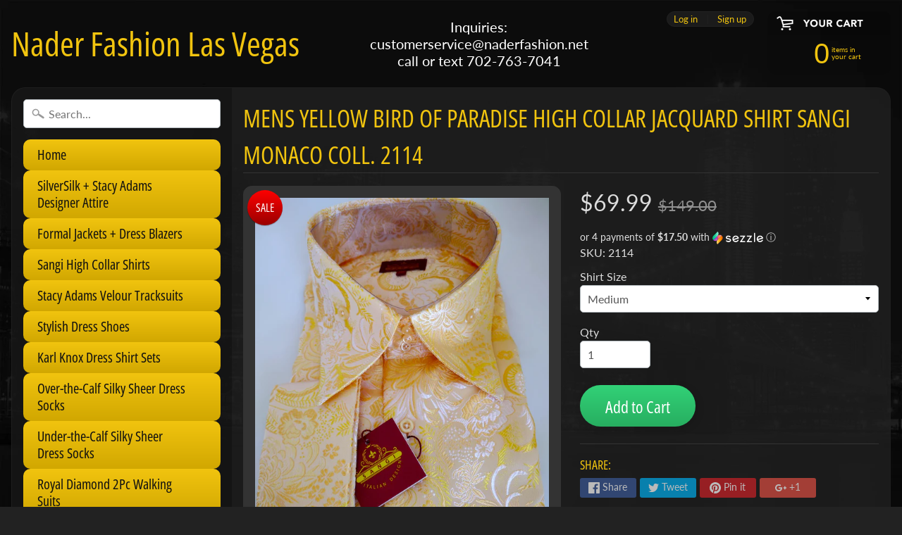

--- FILE ---
content_type: text/html; charset=utf-8
request_url: https://naderfashion.net/products/mens-yellow-bird-of-paradise-high-collar-jacquard-shirt-sangi-monaco-coll-2114
body_size: 23254
content:
<!DOCTYPE html>
<html class="no-js" lang="en">
<head>
<meta charset="utf-8" />
<meta http-equiv="X-UA-Compatible" content="IE=edge" />  
<meta name="viewport" content="width=device-width, initial-scale=1.0, height=device-height, minimum-scale=1.0, user-scalable=0"> 
  

  
 


    <title>Mens Yellow Bird of Paradise High Collar Jacquard Shirt SANGI MONACO C | Nader Fashion Las Vegas</title> 





	<meta name="description" content="Mens jacquard high end fashion shirt by SANGI: MONACO COLLECTION.   Shirt features ultimate 3-button high collar with buttons on either side.   Long sleeve French cuff shirt designed to be worn with cuff links. Cuff link knots included.Made of a gorgeous woven fabric that shimmers, microfiber. These outstanding shirts " />


<link rel="canonical" href="https://naderfashion.net/products/mens-yellow-bird-of-paradise-high-collar-jacquard-shirt-sangi-monaco-coll-2114" /> 
<!-- /snippets/social-meta-tags.liquid -->
<meta property="og:site_name" content="Nader Fashion Las Vegas">
<meta property="og:url" content="https://naderfashion.net/products/mens-yellow-bird-of-paradise-high-collar-jacquard-shirt-sangi-monaco-coll-2114">
<meta property="og:title" content="Mens Yellow Bird of Paradise High Collar Jacquard Shirt SANGI MONACO COLL. 2114">
<meta property="og:type" content="product">
<meta property="og:description" content="Mens jacquard high end fashion shirt by SANGI: MONACO COLLECTION.   Shirt features ultimate 3-button high collar with buttons on either side.   Long sleeve French cuff shirt designed to be worn with cuff links. Cuff link knots included.Made of a gorgeous woven fabric that shimmers, microfiber. These outstanding shirts "><meta property="og:price:amount" content="69.99">
  <meta property="og:price:currency" content="USD"><meta property="og:image" content="http://naderfashion.net/cdn/shop/products/IMG_20221129_140852660_1024x1024.jpg?v=1669779125"><meta property="og:image" content="http://naderfashion.net/cdn/shop/products/IMG_20221129_140858130_1024x1024.jpg?v=1669779125"><meta property="og:image" content="http://naderfashion.net/cdn/shop/products/IMG_20221129_140902974_1024x1024.jpg?v=1669779126">
<meta property="og:image:secure_url" content="https://naderfashion.net/cdn/shop/products/IMG_20221129_140852660_1024x1024.jpg?v=1669779125"><meta property="og:image:secure_url" content="https://naderfashion.net/cdn/shop/products/IMG_20221129_140858130_1024x1024.jpg?v=1669779125"><meta property="og:image:secure_url" content="https://naderfashion.net/cdn/shop/products/IMG_20221129_140902974_1024x1024.jpg?v=1669779126">

<meta name="twitter:site" content="@">
<meta name="twitter:card" content="summary_large_image">
<meta name="twitter:title" content="Mens Yellow Bird of Paradise High Collar Jacquard Shirt SANGI MONACO COLL. 2114">
<meta name="twitter:description" content="Mens jacquard high end fashion shirt by SANGI: MONACO COLLECTION.   Shirt features ultimate 3-button high collar with buttons on either side.   Long sleeve French cuff shirt designed to be worn with cuff links. Cuff link knots included.Made of a gorgeous woven fabric that shimmers, microfiber. These outstanding shirts ">

<link href="//naderfashion.net/cdn/shop/t/7/assets/styles.scss.css?v=94822203945207697371759417568" rel="stylesheet" type="text/css" media="all" />  

<script>
  window.Sunrise = window.Sunrise || {};
  Sunrise.strings = {
    add_to_cart: "Add to Cart",
    sold_out: "Out of stock",
    unavailable: "Unavailable",
    money_format_json: "${{amount}}",
    money_format: "${{amount}}",
    money_with_currency_format_json: "${{amount}} USD",
    money_with_currency_format: "${{amount}} USD",
    shop_currency: "USD",
    locale: "en",
    locale_json: "en",
    customer_accounts_enabled: true,
    customer_logged_in: false
  };
</script>  
  
<!--[if (gt IE 9)|!(IE)]><!--><script src="//naderfashion.net/cdn/shop/t/7/assets/lazysizes.js?v=11224823923325787921528561989" async="async"></script><!--<![endif]-->
<!--[if lte IE 9]><script src="//naderfashion.net/cdn/shop/t/7/assets/lazysizes.js?v=11224823923325787921528561989"></script><![endif]-->

  

  
  <script src="//naderfashion.net/cdn/shop/t/7/assets/vendor.js?v=76736052175140687101528561990" type="text/javascript"></script> 
  <script src="//naderfashion.net/cdn/shop/t/7/assets/theme.js?v=142530742109678368481528561996" type="text/javascript"></script> 

<script>window.performance && window.performance.mark && window.performance.mark('shopify.content_for_header.start');</script><meta name="google-site-verification" content="VpocV-JqDNJPcHhcvojwKqy_0CnT8GjXKYMhROpXp7s">
<meta name="facebook-domain-verification" content="l0lbu0vpcn4592u39wc8dp9ff4dokh">
<meta id="shopify-digital-wallet" name="shopify-digital-wallet" content="/831127667/digital_wallets/dialog">
<meta name="shopify-checkout-api-token" content="7c1153543cf4b78d3c7cc9d23601e3c4">
<meta id="in-context-paypal-metadata" data-shop-id="831127667" data-venmo-supported="false" data-environment="production" data-locale="en_US" data-paypal-v4="true" data-currency="USD">
<link rel="alternate" type="application/json+oembed" href="https://naderfashion.net/products/mens-yellow-bird-of-paradise-high-collar-jacquard-shirt-sangi-monaco-coll-2114.oembed">
<script async="async" src="/checkouts/internal/preloads.js?locale=en-US"></script>
<link rel="preconnect" href="https://shop.app" crossorigin="anonymous">
<script async="async" src="https://shop.app/checkouts/internal/preloads.js?locale=en-US&shop_id=831127667" crossorigin="anonymous"></script>
<script id="apple-pay-shop-capabilities" type="application/json">{"shopId":831127667,"countryCode":"US","currencyCode":"USD","merchantCapabilities":["supports3DS"],"merchantId":"gid:\/\/shopify\/Shop\/831127667","merchantName":"Nader Fashion Las Vegas","requiredBillingContactFields":["postalAddress","email","phone"],"requiredShippingContactFields":["postalAddress","email","phone"],"shippingType":"shipping","supportedNetworks":["visa","masterCard","amex","discover","elo","jcb"],"total":{"type":"pending","label":"Nader Fashion Las Vegas","amount":"1.00"},"shopifyPaymentsEnabled":true,"supportsSubscriptions":true}</script>
<script id="shopify-features" type="application/json">{"accessToken":"7c1153543cf4b78d3c7cc9d23601e3c4","betas":["rich-media-storefront-analytics"],"domain":"naderfashion.net","predictiveSearch":true,"shopId":831127667,"locale":"en"}</script>
<script>var Shopify = Shopify || {};
Shopify.shop = "nader-fashion-las-vegas.myshopify.com";
Shopify.locale = "en";
Shopify.currency = {"active":"USD","rate":"1.0"};
Shopify.country = "US";
Shopify.theme = {"name":"Sunrise","id":20192493683,"schema_name":"Sunrise","schema_version":"6.04.3","theme_store_id":57,"role":"main"};
Shopify.theme.handle = "null";
Shopify.theme.style = {"id":null,"handle":null};
Shopify.cdnHost = "naderfashion.net/cdn";
Shopify.routes = Shopify.routes || {};
Shopify.routes.root = "/";</script>
<script type="module">!function(o){(o.Shopify=o.Shopify||{}).modules=!0}(window);</script>
<script>!function(o){function n(){var o=[];function n(){o.push(Array.prototype.slice.apply(arguments))}return n.q=o,n}var t=o.Shopify=o.Shopify||{};t.loadFeatures=n(),t.autoloadFeatures=n()}(window);</script>
<script>
  window.ShopifyPay = window.ShopifyPay || {};
  window.ShopifyPay.apiHost = "shop.app\/pay";
  window.ShopifyPay.redirectState = null;
</script>
<script id="shop-js-analytics" type="application/json">{"pageType":"product"}</script>
<script defer="defer" async type="module" src="//naderfashion.net/cdn/shopifycloud/shop-js/modules/v2/client.init-shop-cart-sync_BT-GjEfc.en.esm.js"></script>
<script defer="defer" async type="module" src="//naderfashion.net/cdn/shopifycloud/shop-js/modules/v2/chunk.common_D58fp_Oc.esm.js"></script>
<script defer="defer" async type="module" src="//naderfashion.net/cdn/shopifycloud/shop-js/modules/v2/chunk.modal_xMitdFEc.esm.js"></script>
<script type="module">
  await import("//naderfashion.net/cdn/shopifycloud/shop-js/modules/v2/client.init-shop-cart-sync_BT-GjEfc.en.esm.js");
await import("//naderfashion.net/cdn/shopifycloud/shop-js/modules/v2/chunk.common_D58fp_Oc.esm.js");
await import("//naderfashion.net/cdn/shopifycloud/shop-js/modules/v2/chunk.modal_xMitdFEc.esm.js");

  window.Shopify.SignInWithShop?.initShopCartSync?.({"fedCMEnabled":true,"windoidEnabled":true});

</script>
<script>
  window.Shopify = window.Shopify || {};
  if (!window.Shopify.featureAssets) window.Shopify.featureAssets = {};
  window.Shopify.featureAssets['shop-js'] = {"shop-cart-sync":["modules/v2/client.shop-cart-sync_DZOKe7Ll.en.esm.js","modules/v2/chunk.common_D58fp_Oc.esm.js","modules/v2/chunk.modal_xMitdFEc.esm.js"],"init-fed-cm":["modules/v2/client.init-fed-cm_B6oLuCjv.en.esm.js","modules/v2/chunk.common_D58fp_Oc.esm.js","modules/v2/chunk.modal_xMitdFEc.esm.js"],"shop-cash-offers":["modules/v2/client.shop-cash-offers_D2sdYoxE.en.esm.js","modules/v2/chunk.common_D58fp_Oc.esm.js","modules/v2/chunk.modal_xMitdFEc.esm.js"],"shop-login-button":["modules/v2/client.shop-login-button_QeVjl5Y3.en.esm.js","modules/v2/chunk.common_D58fp_Oc.esm.js","modules/v2/chunk.modal_xMitdFEc.esm.js"],"pay-button":["modules/v2/client.pay-button_DXTOsIq6.en.esm.js","modules/v2/chunk.common_D58fp_Oc.esm.js","modules/v2/chunk.modal_xMitdFEc.esm.js"],"shop-button":["modules/v2/client.shop-button_DQZHx9pm.en.esm.js","modules/v2/chunk.common_D58fp_Oc.esm.js","modules/v2/chunk.modal_xMitdFEc.esm.js"],"avatar":["modules/v2/client.avatar_BTnouDA3.en.esm.js"],"init-windoid":["modules/v2/client.init-windoid_CR1B-cfM.en.esm.js","modules/v2/chunk.common_D58fp_Oc.esm.js","modules/v2/chunk.modal_xMitdFEc.esm.js"],"init-shop-for-new-customer-accounts":["modules/v2/client.init-shop-for-new-customer-accounts_C_vY_xzh.en.esm.js","modules/v2/client.shop-login-button_QeVjl5Y3.en.esm.js","modules/v2/chunk.common_D58fp_Oc.esm.js","modules/v2/chunk.modal_xMitdFEc.esm.js"],"init-shop-email-lookup-coordinator":["modules/v2/client.init-shop-email-lookup-coordinator_BI7n9ZSv.en.esm.js","modules/v2/chunk.common_D58fp_Oc.esm.js","modules/v2/chunk.modal_xMitdFEc.esm.js"],"init-shop-cart-sync":["modules/v2/client.init-shop-cart-sync_BT-GjEfc.en.esm.js","modules/v2/chunk.common_D58fp_Oc.esm.js","modules/v2/chunk.modal_xMitdFEc.esm.js"],"shop-toast-manager":["modules/v2/client.shop-toast-manager_DiYdP3xc.en.esm.js","modules/v2/chunk.common_D58fp_Oc.esm.js","modules/v2/chunk.modal_xMitdFEc.esm.js"],"init-customer-accounts":["modules/v2/client.init-customer-accounts_D9ZNqS-Q.en.esm.js","modules/v2/client.shop-login-button_QeVjl5Y3.en.esm.js","modules/v2/chunk.common_D58fp_Oc.esm.js","modules/v2/chunk.modal_xMitdFEc.esm.js"],"init-customer-accounts-sign-up":["modules/v2/client.init-customer-accounts-sign-up_iGw4briv.en.esm.js","modules/v2/client.shop-login-button_QeVjl5Y3.en.esm.js","modules/v2/chunk.common_D58fp_Oc.esm.js","modules/v2/chunk.modal_xMitdFEc.esm.js"],"shop-follow-button":["modules/v2/client.shop-follow-button_CqMgW2wH.en.esm.js","modules/v2/chunk.common_D58fp_Oc.esm.js","modules/v2/chunk.modal_xMitdFEc.esm.js"],"checkout-modal":["modules/v2/client.checkout-modal_xHeaAweL.en.esm.js","modules/v2/chunk.common_D58fp_Oc.esm.js","modules/v2/chunk.modal_xMitdFEc.esm.js"],"shop-login":["modules/v2/client.shop-login_D91U-Q7h.en.esm.js","modules/v2/chunk.common_D58fp_Oc.esm.js","modules/v2/chunk.modal_xMitdFEc.esm.js"],"lead-capture":["modules/v2/client.lead-capture_BJmE1dJe.en.esm.js","modules/v2/chunk.common_D58fp_Oc.esm.js","modules/v2/chunk.modal_xMitdFEc.esm.js"],"payment-terms":["modules/v2/client.payment-terms_Ci9AEqFq.en.esm.js","modules/v2/chunk.common_D58fp_Oc.esm.js","modules/v2/chunk.modal_xMitdFEc.esm.js"]};
</script>
<script>(function() {
  var isLoaded = false;
  function asyncLoad() {
    if (isLoaded) return;
    isLoaded = true;
    var urls = ["https:\/\/www.paypal.com\/tagmanager\/pptm.js?id=0253a1e3-9197-444a-83b2-d757d9143220\u0026shop=nader-fashion-las-vegas.myshopify.com","https:\/\/cks3.amplifiedcdn.com\/ckjs.production.min.js?unique_id=nader-fashion-las-vegas.myshopify.com\u0026shop=nader-fashion-las-vegas.myshopify.com","https:\/\/ccjs.amplifiedcdn.com\/ccjs.umd.js?unique_id=nader-fashion-las-vegas.myshopify.com\u0026shop=nader-fashion-las-vegas.myshopify.com","https:\/\/cdn.hextom.com\/js\/freeshippingbar.js?shop=nader-fashion-las-vegas.myshopify.com"];
    for (var i = 0; i < urls.length; i++) {
      var s = document.createElement('script');
      s.type = 'text/javascript';
      s.async = true;
      s.src = urls[i];
      var x = document.getElementsByTagName('script')[0];
      x.parentNode.insertBefore(s, x);
    }
  };
  if(window.attachEvent) {
    window.attachEvent('onload', asyncLoad);
  } else {
    window.addEventListener('load', asyncLoad, false);
  }
})();</script>
<script id="__st">var __st={"a":831127667,"offset":-28800,"reqid":"e4d7a952-40f6-45ab-9d1b-6453453efcb2-1769298336","pageurl":"naderfashion.net\/products\/mens-yellow-bird-of-paradise-high-collar-jacquard-shirt-sangi-monaco-coll-2114","u":"c99b46f4d13b","p":"product","rtyp":"product","rid":7963754561762};</script>
<script>window.ShopifyPaypalV4VisibilityTracking = true;</script>
<script id="captcha-bootstrap">!function(){'use strict';const t='contact',e='account',n='new_comment',o=[[t,t],['blogs',n],['comments',n],[t,'customer']],c=[[e,'customer_login'],[e,'guest_login'],[e,'recover_customer_password'],[e,'create_customer']],r=t=>t.map((([t,e])=>`form[action*='/${t}']:not([data-nocaptcha='true']) input[name='form_type'][value='${e}']`)).join(','),a=t=>()=>t?[...document.querySelectorAll(t)].map((t=>t.form)):[];function s(){const t=[...o],e=r(t);return a(e)}const i='password',u='form_key',d=['recaptcha-v3-token','g-recaptcha-response','h-captcha-response',i],f=()=>{try{return window.sessionStorage}catch{return}},m='__shopify_v',_=t=>t.elements[u];function p(t,e,n=!1){try{const o=window.sessionStorage,c=JSON.parse(o.getItem(e)),{data:r}=function(t){const{data:e,action:n}=t;return t[m]||n?{data:e,action:n}:{data:t,action:n}}(c);for(const[e,n]of Object.entries(r))t.elements[e]&&(t.elements[e].value=n);n&&o.removeItem(e)}catch(o){console.error('form repopulation failed',{error:o})}}const l='form_type',E='cptcha';function T(t){t.dataset[E]=!0}const w=window,h=w.document,L='Shopify',v='ce_forms',y='captcha';let A=!1;((t,e)=>{const n=(g='f06e6c50-85a8-45c8-87d0-21a2b65856fe',I='https://cdn.shopify.com/shopifycloud/storefront-forms-hcaptcha/ce_storefront_forms_captcha_hcaptcha.v1.5.2.iife.js',D={infoText:'Protected by hCaptcha',privacyText:'Privacy',termsText:'Terms'},(t,e,n)=>{const o=w[L][v],c=o.bindForm;if(c)return c(t,g,e,D).then(n);var r;o.q.push([[t,g,e,D],n]),r=I,A||(h.body.append(Object.assign(h.createElement('script'),{id:'captcha-provider',async:!0,src:r})),A=!0)});var g,I,D;w[L]=w[L]||{},w[L][v]=w[L][v]||{},w[L][v].q=[],w[L][y]=w[L][y]||{},w[L][y].protect=function(t,e){n(t,void 0,e),T(t)},Object.freeze(w[L][y]),function(t,e,n,w,h,L){const[v,y,A,g]=function(t,e,n){const i=e?o:[],u=t?c:[],d=[...i,...u],f=r(d),m=r(i),_=r(d.filter((([t,e])=>n.includes(e))));return[a(f),a(m),a(_),s()]}(w,h,L),I=t=>{const e=t.target;return e instanceof HTMLFormElement?e:e&&e.form},D=t=>v().includes(t);t.addEventListener('submit',(t=>{const e=I(t);if(!e)return;const n=D(e)&&!e.dataset.hcaptchaBound&&!e.dataset.recaptchaBound,o=_(e),c=g().includes(e)&&(!o||!o.value);(n||c)&&t.preventDefault(),c&&!n&&(function(t){try{if(!f())return;!function(t){const e=f();if(!e)return;const n=_(t);if(!n)return;const o=n.value;o&&e.removeItem(o)}(t);const e=Array.from(Array(32),(()=>Math.random().toString(36)[2])).join('');!function(t,e){_(t)||t.append(Object.assign(document.createElement('input'),{type:'hidden',name:u})),t.elements[u].value=e}(t,e),function(t,e){const n=f();if(!n)return;const o=[...t.querySelectorAll(`input[type='${i}']`)].map((({name:t})=>t)),c=[...d,...o],r={};for(const[a,s]of new FormData(t).entries())c.includes(a)||(r[a]=s);n.setItem(e,JSON.stringify({[m]:1,action:t.action,data:r}))}(t,e)}catch(e){console.error('failed to persist form',e)}}(e),e.submit())}));const S=(t,e)=>{t&&!t.dataset[E]&&(n(t,e.some((e=>e===t))),T(t))};for(const o of['focusin','change'])t.addEventListener(o,(t=>{const e=I(t);D(e)&&S(e,y())}));const B=e.get('form_key'),M=e.get(l),P=B&&M;t.addEventListener('DOMContentLoaded',(()=>{const t=y();if(P)for(const e of t)e.elements[l].value===M&&p(e,B);[...new Set([...A(),...v().filter((t=>'true'===t.dataset.shopifyCaptcha))])].forEach((e=>S(e,t)))}))}(h,new URLSearchParams(w.location.search),n,t,e,['guest_login'])})(!0,!0)}();</script>
<script integrity="sha256-4kQ18oKyAcykRKYeNunJcIwy7WH5gtpwJnB7kiuLZ1E=" data-source-attribution="shopify.loadfeatures" defer="defer" src="//naderfashion.net/cdn/shopifycloud/storefront/assets/storefront/load_feature-a0a9edcb.js" crossorigin="anonymous"></script>
<script crossorigin="anonymous" defer="defer" src="//naderfashion.net/cdn/shopifycloud/storefront/assets/shopify_pay/storefront-65b4c6d7.js?v=20250812"></script>
<script data-source-attribution="shopify.dynamic_checkout.dynamic.init">var Shopify=Shopify||{};Shopify.PaymentButton=Shopify.PaymentButton||{isStorefrontPortableWallets:!0,init:function(){window.Shopify.PaymentButton.init=function(){};var t=document.createElement("script");t.src="https://naderfashion.net/cdn/shopifycloud/portable-wallets/latest/portable-wallets.en.js",t.type="module",document.head.appendChild(t)}};
</script>
<script data-source-attribution="shopify.dynamic_checkout.buyer_consent">
  function portableWalletsHideBuyerConsent(e){var t=document.getElementById("shopify-buyer-consent"),n=document.getElementById("shopify-subscription-policy-button");t&&n&&(t.classList.add("hidden"),t.setAttribute("aria-hidden","true"),n.removeEventListener("click",e))}function portableWalletsShowBuyerConsent(e){var t=document.getElementById("shopify-buyer-consent"),n=document.getElementById("shopify-subscription-policy-button");t&&n&&(t.classList.remove("hidden"),t.removeAttribute("aria-hidden"),n.addEventListener("click",e))}window.Shopify?.PaymentButton&&(window.Shopify.PaymentButton.hideBuyerConsent=portableWalletsHideBuyerConsent,window.Shopify.PaymentButton.showBuyerConsent=portableWalletsShowBuyerConsent);
</script>
<script data-source-attribution="shopify.dynamic_checkout.cart.bootstrap">document.addEventListener("DOMContentLoaded",(function(){function t(){return document.querySelector("shopify-accelerated-checkout-cart, shopify-accelerated-checkout")}if(t())Shopify.PaymentButton.init();else{new MutationObserver((function(e,n){t()&&(Shopify.PaymentButton.init(),n.disconnect())})).observe(document.body,{childList:!0,subtree:!0})}}));
</script>
<link id="shopify-accelerated-checkout-styles" rel="stylesheet" media="screen" href="https://naderfashion.net/cdn/shopifycloud/portable-wallets/latest/accelerated-checkout-backwards-compat.css" crossorigin="anonymous">
<style id="shopify-accelerated-checkout-cart">
        #shopify-buyer-consent {
  margin-top: 1em;
  display: inline-block;
  width: 100%;
}

#shopify-buyer-consent.hidden {
  display: none;
}

#shopify-subscription-policy-button {
  background: none;
  border: none;
  padding: 0;
  text-decoration: underline;
  font-size: inherit;
  cursor: pointer;
}

#shopify-subscription-policy-button::before {
  box-shadow: none;
}

      </style>

<script>window.performance && window.performance.mark && window.performance.mark('shopify.content_for_header.end');</script>













<!-- BeginConsistentCartAddon -->  <script>    Shopify.customer_logged_in = false ;  Shopify.customer_email = "" ;  Shopify.log_uuids = true;    </script>  <!-- EndConsistentCartAddon -->
<link href="https://monorail-edge.shopifysvc.com" rel="dns-prefetch">
<script>(function(){if ("sendBeacon" in navigator && "performance" in window) {try {var session_token_from_headers = performance.getEntriesByType('navigation')[0].serverTiming.find(x => x.name == '_s').description;} catch {var session_token_from_headers = undefined;}var session_cookie_matches = document.cookie.match(/_shopify_s=([^;]*)/);var session_token_from_cookie = session_cookie_matches && session_cookie_matches.length === 2 ? session_cookie_matches[1] : "";var session_token = session_token_from_headers || session_token_from_cookie || "";function handle_abandonment_event(e) {var entries = performance.getEntries().filter(function(entry) {return /monorail-edge.shopifysvc.com/.test(entry.name);});if (!window.abandonment_tracked && entries.length === 0) {window.abandonment_tracked = true;var currentMs = Date.now();var navigation_start = performance.timing.navigationStart;var payload = {shop_id: 831127667,url: window.location.href,navigation_start,duration: currentMs - navigation_start,session_token,page_type: "product"};window.navigator.sendBeacon("https://monorail-edge.shopifysvc.com/v1/produce", JSON.stringify({schema_id: "online_store_buyer_site_abandonment/1.1",payload: payload,metadata: {event_created_at_ms: currentMs,event_sent_at_ms: currentMs}}));}}window.addEventListener('pagehide', handle_abandonment_event);}}());</script>
<script id="web-pixels-manager-setup">(function e(e,d,r,n,o){if(void 0===o&&(o={}),!Boolean(null===(a=null===(i=window.Shopify)||void 0===i?void 0:i.analytics)||void 0===a?void 0:a.replayQueue)){var i,a;window.Shopify=window.Shopify||{};var t=window.Shopify;t.analytics=t.analytics||{};var s=t.analytics;s.replayQueue=[],s.publish=function(e,d,r){return s.replayQueue.push([e,d,r]),!0};try{self.performance.mark("wpm:start")}catch(e){}var l=function(){var e={modern:/Edge?\/(1{2}[4-9]|1[2-9]\d|[2-9]\d{2}|\d{4,})\.\d+(\.\d+|)|Firefox\/(1{2}[4-9]|1[2-9]\d|[2-9]\d{2}|\d{4,})\.\d+(\.\d+|)|Chrom(ium|e)\/(9{2}|\d{3,})\.\d+(\.\d+|)|(Maci|X1{2}).+ Version\/(15\.\d+|(1[6-9]|[2-9]\d|\d{3,})\.\d+)([,.]\d+|)( \(\w+\)|)( Mobile\/\w+|) Safari\/|Chrome.+OPR\/(9{2}|\d{3,})\.\d+\.\d+|(CPU[ +]OS|iPhone[ +]OS|CPU[ +]iPhone|CPU IPhone OS|CPU iPad OS)[ +]+(15[._]\d+|(1[6-9]|[2-9]\d|\d{3,})[._]\d+)([._]\d+|)|Android:?[ /-](13[3-9]|1[4-9]\d|[2-9]\d{2}|\d{4,})(\.\d+|)(\.\d+|)|Android.+Firefox\/(13[5-9]|1[4-9]\d|[2-9]\d{2}|\d{4,})\.\d+(\.\d+|)|Android.+Chrom(ium|e)\/(13[3-9]|1[4-9]\d|[2-9]\d{2}|\d{4,})\.\d+(\.\d+|)|SamsungBrowser\/([2-9]\d|\d{3,})\.\d+/,legacy:/Edge?\/(1[6-9]|[2-9]\d|\d{3,})\.\d+(\.\d+|)|Firefox\/(5[4-9]|[6-9]\d|\d{3,})\.\d+(\.\d+|)|Chrom(ium|e)\/(5[1-9]|[6-9]\d|\d{3,})\.\d+(\.\d+|)([\d.]+$|.*Safari\/(?![\d.]+ Edge\/[\d.]+$))|(Maci|X1{2}).+ Version\/(10\.\d+|(1[1-9]|[2-9]\d|\d{3,})\.\d+)([,.]\d+|)( \(\w+\)|)( Mobile\/\w+|) Safari\/|Chrome.+OPR\/(3[89]|[4-9]\d|\d{3,})\.\d+\.\d+|(CPU[ +]OS|iPhone[ +]OS|CPU[ +]iPhone|CPU IPhone OS|CPU iPad OS)[ +]+(10[._]\d+|(1[1-9]|[2-9]\d|\d{3,})[._]\d+)([._]\d+|)|Android:?[ /-](13[3-9]|1[4-9]\d|[2-9]\d{2}|\d{4,})(\.\d+|)(\.\d+|)|Mobile Safari.+OPR\/([89]\d|\d{3,})\.\d+\.\d+|Android.+Firefox\/(13[5-9]|1[4-9]\d|[2-9]\d{2}|\d{4,})\.\d+(\.\d+|)|Android.+Chrom(ium|e)\/(13[3-9]|1[4-9]\d|[2-9]\d{2}|\d{4,})\.\d+(\.\d+|)|Android.+(UC? ?Browser|UCWEB|U3)[ /]?(15\.([5-9]|\d{2,})|(1[6-9]|[2-9]\d|\d{3,})\.\d+)\.\d+|SamsungBrowser\/(5\.\d+|([6-9]|\d{2,})\.\d+)|Android.+MQ{2}Browser\/(14(\.(9|\d{2,})|)|(1[5-9]|[2-9]\d|\d{3,})(\.\d+|))(\.\d+|)|K[Aa][Ii]OS\/(3\.\d+|([4-9]|\d{2,})\.\d+)(\.\d+|)/},d=e.modern,r=e.legacy,n=navigator.userAgent;return n.match(d)?"modern":n.match(r)?"legacy":"unknown"}(),u="modern"===l?"modern":"legacy",c=(null!=n?n:{modern:"",legacy:""})[u],f=function(e){return[e.baseUrl,"/wpm","/b",e.hashVersion,"modern"===e.buildTarget?"m":"l",".js"].join("")}({baseUrl:d,hashVersion:r,buildTarget:u}),m=function(e){var d=e.version,r=e.bundleTarget,n=e.surface,o=e.pageUrl,i=e.monorailEndpoint;return{emit:function(e){var a=e.status,t=e.errorMsg,s=(new Date).getTime(),l=JSON.stringify({metadata:{event_sent_at_ms:s},events:[{schema_id:"web_pixels_manager_load/3.1",payload:{version:d,bundle_target:r,page_url:o,status:a,surface:n,error_msg:t},metadata:{event_created_at_ms:s}}]});if(!i)return console&&console.warn&&console.warn("[Web Pixels Manager] No Monorail endpoint provided, skipping logging."),!1;try{return self.navigator.sendBeacon.bind(self.navigator)(i,l)}catch(e){}var u=new XMLHttpRequest;try{return u.open("POST",i,!0),u.setRequestHeader("Content-Type","text/plain"),u.send(l),!0}catch(e){return console&&console.warn&&console.warn("[Web Pixels Manager] Got an unhandled error while logging to Monorail."),!1}}}}({version:r,bundleTarget:l,surface:e.surface,pageUrl:self.location.href,monorailEndpoint:e.monorailEndpoint});try{o.browserTarget=l,function(e){var d=e.src,r=e.async,n=void 0===r||r,o=e.onload,i=e.onerror,a=e.sri,t=e.scriptDataAttributes,s=void 0===t?{}:t,l=document.createElement("script"),u=document.querySelector("head"),c=document.querySelector("body");if(l.async=n,l.src=d,a&&(l.integrity=a,l.crossOrigin="anonymous"),s)for(var f in s)if(Object.prototype.hasOwnProperty.call(s,f))try{l.dataset[f]=s[f]}catch(e){}if(o&&l.addEventListener("load",o),i&&l.addEventListener("error",i),u)u.appendChild(l);else{if(!c)throw new Error("Did not find a head or body element to append the script");c.appendChild(l)}}({src:f,async:!0,onload:function(){if(!function(){var e,d;return Boolean(null===(d=null===(e=window.Shopify)||void 0===e?void 0:e.analytics)||void 0===d?void 0:d.initialized)}()){var d=window.webPixelsManager.init(e)||void 0;if(d){var r=window.Shopify.analytics;r.replayQueue.forEach((function(e){var r=e[0],n=e[1],o=e[2];d.publishCustomEvent(r,n,o)})),r.replayQueue=[],r.publish=d.publishCustomEvent,r.visitor=d.visitor,r.initialized=!0}}},onerror:function(){return m.emit({status:"failed",errorMsg:"".concat(f," has failed to load")})},sri:function(e){var d=/^sha384-[A-Za-z0-9+/=]+$/;return"string"==typeof e&&d.test(e)}(c)?c:"",scriptDataAttributes:o}),m.emit({status:"loading"})}catch(e){m.emit({status:"failed",errorMsg:(null==e?void 0:e.message)||"Unknown error"})}}})({shopId: 831127667,storefrontBaseUrl: "https://naderfashion.net",extensionsBaseUrl: "https://extensions.shopifycdn.com/cdn/shopifycloud/web-pixels-manager",monorailEndpoint: "https://monorail-edge.shopifysvc.com/unstable/produce_batch",surface: "storefront-renderer",enabledBetaFlags: ["2dca8a86"],webPixelsConfigList: [{"id":"483885282","configuration":"{\"config\":\"{\\\"pixel_id\\\":\\\"AW-708253345\\\",\\\"target_country\\\":\\\"US\\\",\\\"gtag_events\\\":[{\\\"type\\\":\\\"search\\\",\\\"action_label\\\":\\\"AW-708253345\\\/ldE6CIaDrqsBEKGt3NEC\\\"},{\\\"type\\\":\\\"begin_checkout\\\",\\\"action_label\\\":\\\"AW-708253345\\\/Wy_yCIODrqsBEKGt3NEC\\\"},{\\\"type\\\":\\\"view_item\\\",\\\"action_label\\\":[\\\"AW-708253345\\\/4Q6rCP2CrqsBEKGt3NEC\\\",\\\"MC-CEGDWBZ4PM\\\"]},{\\\"type\\\":\\\"purchase\\\",\\\"action_label\\\":[\\\"AW-708253345\\\/DJvqCPqCrqsBEKGt3NEC\\\",\\\"MC-CEGDWBZ4PM\\\"]},{\\\"type\\\":\\\"page_view\\\",\\\"action_label\\\":[\\\"AW-708253345\\\/e3EnCPeCrqsBEKGt3NEC\\\",\\\"MC-CEGDWBZ4PM\\\"]},{\\\"type\\\":\\\"add_payment_info\\\",\\\"action_label\\\":\\\"AW-708253345\\\/GPOKCImDrqsBEKGt3NEC\\\"},{\\\"type\\\":\\\"add_to_cart\\\",\\\"action_label\\\":\\\"AW-708253345\\\/i1BPCICDrqsBEKGt3NEC\\\"}],\\\"enable_monitoring_mode\\\":false}\"}","eventPayloadVersion":"v1","runtimeContext":"OPEN","scriptVersion":"b2a88bafab3e21179ed38636efcd8a93","type":"APP","apiClientId":1780363,"privacyPurposes":[],"dataSharingAdjustments":{"protectedCustomerApprovalScopes":["read_customer_address","read_customer_email","read_customer_name","read_customer_personal_data","read_customer_phone"]}},{"id":"224133346","configuration":"{\"pixel_id\":\"290000429599363\",\"pixel_type\":\"facebook_pixel\",\"metaapp_system_user_token\":\"-\"}","eventPayloadVersion":"v1","runtimeContext":"OPEN","scriptVersion":"ca16bc87fe92b6042fbaa3acc2fbdaa6","type":"APP","apiClientId":2329312,"privacyPurposes":["ANALYTICS","MARKETING","SALE_OF_DATA"],"dataSharingAdjustments":{"protectedCustomerApprovalScopes":["read_customer_address","read_customer_email","read_customer_name","read_customer_personal_data","read_customer_phone"]}},{"id":"shopify-app-pixel","configuration":"{}","eventPayloadVersion":"v1","runtimeContext":"STRICT","scriptVersion":"0450","apiClientId":"shopify-pixel","type":"APP","privacyPurposes":["ANALYTICS","MARKETING"]},{"id":"shopify-custom-pixel","eventPayloadVersion":"v1","runtimeContext":"LAX","scriptVersion":"0450","apiClientId":"shopify-pixel","type":"CUSTOM","privacyPurposes":["ANALYTICS","MARKETING"]}],isMerchantRequest: false,initData: {"shop":{"name":"Nader Fashion Las Vegas","paymentSettings":{"currencyCode":"USD"},"myshopifyDomain":"nader-fashion-las-vegas.myshopify.com","countryCode":"US","storefrontUrl":"https:\/\/naderfashion.net"},"customer":null,"cart":null,"checkout":null,"productVariants":[{"price":{"amount":69.99,"currencyCode":"USD"},"product":{"title":"Mens Yellow Bird of Paradise High Collar Jacquard Shirt SANGI MONACO COLL. 2114","vendor":"SANGI","id":"7963754561762","untranslatedTitle":"Mens Yellow Bird of Paradise High Collar Jacquard Shirt SANGI MONACO COLL. 2114","url":"\/products\/mens-yellow-bird-of-paradise-high-collar-jacquard-shirt-sangi-monaco-coll-2114","type":"Clothing, Shoes \u0026 Accessories:Men's Clothing:Dress Shirts"},"id":"45961301295330","image":{"src":"\/\/naderfashion.net\/cdn\/shop\/products\/IMG_20221129_140852660.jpg?v=1669779125"},"sku":"2114","title":"Medium","untranslatedTitle":"Medium"},{"price":{"amount":69.99,"currencyCode":"USD"},"product":{"title":"Mens Yellow Bird of Paradise High Collar Jacquard Shirt SANGI MONACO COLL. 2114","vendor":"SANGI","id":"7963754561762","untranslatedTitle":"Mens Yellow Bird of Paradise High Collar Jacquard Shirt SANGI MONACO COLL. 2114","url":"\/products\/mens-yellow-bird-of-paradise-high-collar-jacquard-shirt-sangi-monaco-coll-2114","type":"Clothing, Shoes \u0026 Accessories:Men's Clothing:Dress Shirts"},"id":"45961301328098","image":{"src":"\/\/naderfashion.net\/cdn\/shop\/products\/IMG_20221129_140852660.jpg?v=1669779125"},"sku":"2114","title":"Large","untranslatedTitle":"Large"},{"price":{"amount":69.99,"currencyCode":"USD"},"product":{"title":"Mens Yellow Bird of Paradise High Collar Jacquard Shirt SANGI MONACO COLL. 2114","vendor":"SANGI","id":"7963754561762","untranslatedTitle":"Mens Yellow Bird of Paradise High Collar Jacquard Shirt SANGI MONACO COLL. 2114","url":"\/products\/mens-yellow-bird-of-paradise-high-collar-jacquard-shirt-sangi-monaco-coll-2114","type":"Clothing, Shoes \u0026 Accessories:Men's Clothing:Dress Shirts"},"id":"45961301819618","image":{"src":"\/\/naderfashion.net\/cdn\/shop\/products\/IMG_20221129_140852660.jpg?v=1669779125"},"sku":"2114","title":"Xlarge","untranslatedTitle":"Xlarge"},{"price":{"amount":69.99,"currencyCode":"USD"},"product":{"title":"Mens Yellow Bird of Paradise High Collar Jacquard Shirt SANGI MONACO COLL. 2114","vendor":"SANGI","id":"7963754561762","untranslatedTitle":"Mens Yellow Bird of Paradise High Collar Jacquard Shirt SANGI MONACO COLL. 2114","url":"\/products\/mens-yellow-bird-of-paradise-high-collar-jacquard-shirt-sangi-monaco-coll-2114","type":"Clothing, Shoes \u0026 Accessories:Men's Clothing:Dress Shirts"},"id":"45961301852386","image":{"src":"\/\/naderfashion.net\/cdn\/shop\/products\/IMG_20221129_140852660.jpg?v=1669779125"},"sku":"2114","title":"2XL","untranslatedTitle":"2XL"},{"price":{"amount":69.99,"currencyCode":"USD"},"product":{"title":"Mens Yellow Bird of Paradise High Collar Jacquard Shirt SANGI MONACO COLL. 2114","vendor":"SANGI","id":"7963754561762","untranslatedTitle":"Mens Yellow Bird of Paradise High Collar Jacquard Shirt SANGI MONACO COLL. 2114","url":"\/products\/mens-yellow-bird-of-paradise-high-collar-jacquard-shirt-sangi-monaco-coll-2114","type":"Clothing, Shoes \u0026 Accessories:Men's Clothing:Dress Shirts"},"id":"45961303097570","image":{"src":"\/\/naderfashion.net\/cdn\/shop\/products\/IMG_20221129_140852660.jpg?v=1669779125"},"sku":"2114","title":"3XL","untranslatedTitle":"3XL"},{"price":{"amount":69.99,"currencyCode":"USD"},"product":{"title":"Mens Yellow Bird of Paradise High Collar Jacquard Shirt SANGI MONACO COLL. 2114","vendor":"SANGI","id":"7963754561762","untranslatedTitle":"Mens Yellow Bird of Paradise High Collar Jacquard Shirt SANGI MONACO COLL. 2114","url":"\/products\/mens-yellow-bird-of-paradise-high-collar-jacquard-shirt-sangi-monaco-coll-2114","type":"Clothing, Shoes \u0026 Accessories:Men's Clothing:Dress Shirts"},"id":"43657653780706","image":{"src":"\/\/naderfashion.net\/cdn\/shop\/products\/IMG_20221129_140852660.jpg?v=1669779125"},"sku":"2114","title":"4XL","untranslatedTitle":"4XL"},{"price":{"amount":69.99,"currencyCode":"USD"},"product":{"title":"Mens Yellow Bird of Paradise High Collar Jacquard Shirt SANGI MONACO COLL. 2114","vendor":"SANGI","id":"7963754561762","untranslatedTitle":"Mens Yellow Bird of Paradise High Collar Jacquard Shirt SANGI MONACO COLL. 2114","url":"\/products\/mens-yellow-bird-of-paradise-high-collar-jacquard-shirt-sangi-monaco-coll-2114","type":"Clothing, Shoes \u0026 Accessories:Men's Clothing:Dress Shirts"},"id":"43657653813474","image":{"src":"\/\/naderfashion.net\/cdn\/shop\/products\/IMG_20221129_140852660.jpg?v=1669779125"},"sku":"2114","title":"5XL","untranslatedTitle":"5XL"},{"price":{"amount":69.99,"currencyCode":"USD"},"product":{"title":"Mens Yellow Bird of Paradise High Collar Jacquard Shirt SANGI MONACO COLL. 2114","vendor":"SANGI","id":"7963754561762","untranslatedTitle":"Mens Yellow Bird of Paradise High Collar Jacquard Shirt SANGI MONACO COLL. 2114","url":"\/products\/mens-yellow-bird-of-paradise-high-collar-jacquard-shirt-sangi-monaco-coll-2114","type":"Clothing, Shoes \u0026 Accessories:Men's Clothing:Dress Shirts"},"id":"45961303589090","image":{"src":"\/\/naderfashion.net\/cdn\/shop\/products\/IMG_20221129_140852660.jpg?v=1669779125"},"sku":"2114","title":"6XL","untranslatedTitle":"6XL"}],"purchasingCompany":null},},"https://naderfashion.net/cdn","fcfee988w5aeb613cpc8e4bc33m6693e112",{"modern":"","legacy":""},{"shopId":"831127667","storefrontBaseUrl":"https:\/\/naderfashion.net","extensionBaseUrl":"https:\/\/extensions.shopifycdn.com\/cdn\/shopifycloud\/web-pixels-manager","surface":"storefront-renderer","enabledBetaFlags":"[\"2dca8a86\"]","isMerchantRequest":"false","hashVersion":"fcfee988w5aeb613cpc8e4bc33m6693e112","publish":"custom","events":"[[\"page_viewed\",{}],[\"product_viewed\",{\"productVariant\":{\"price\":{\"amount\":69.99,\"currencyCode\":\"USD\"},\"product\":{\"title\":\"Mens Yellow Bird of Paradise High Collar Jacquard Shirt SANGI MONACO COLL. 2114\",\"vendor\":\"SANGI\",\"id\":\"7963754561762\",\"untranslatedTitle\":\"Mens Yellow Bird of Paradise High Collar Jacquard Shirt SANGI MONACO COLL. 2114\",\"url\":\"\/products\/mens-yellow-bird-of-paradise-high-collar-jacquard-shirt-sangi-monaco-coll-2114\",\"type\":\"Clothing, Shoes \u0026 Accessories:Men's Clothing:Dress Shirts\"},\"id\":\"45961301295330\",\"image\":{\"src\":\"\/\/naderfashion.net\/cdn\/shop\/products\/IMG_20221129_140852660.jpg?v=1669779125\"},\"sku\":\"2114\",\"title\":\"Medium\",\"untranslatedTitle\":\"Medium\"}}]]"});</script><script>
  window.ShopifyAnalytics = window.ShopifyAnalytics || {};
  window.ShopifyAnalytics.meta = window.ShopifyAnalytics.meta || {};
  window.ShopifyAnalytics.meta.currency = 'USD';
  var meta = {"product":{"id":7963754561762,"gid":"gid:\/\/shopify\/Product\/7963754561762","vendor":"SANGI","type":"Clothing, Shoes \u0026 Accessories:Men's Clothing:Dress Shirts","handle":"mens-yellow-bird-of-paradise-high-collar-jacquard-shirt-sangi-monaco-coll-2114","variants":[{"id":45961301295330,"price":6999,"name":"Mens Yellow Bird of Paradise High Collar Jacquard Shirt SANGI MONACO COLL. 2114 - Medium","public_title":"Medium","sku":"2114"},{"id":45961301328098,"price":6999,"name":"Mens Yellow Bird of Paradise High Collar Jacquard Shirt SANGI MONACO COLL. 2114 - Large","public_title":"Large","sku":"2114"},{"id":45961301819618,"price":6999,"name":"Mens Yellow Bird of Paradise High Collar Jacquard Shirt SANGI MONACO COLL. 2114 - Xlarge","public_title":"Xlarge","sku":"2114"},{"id":45961301852386,"price":6999,"name":"Mens Yellow Bird of Paradise High Collar Jacquard Shirt SANGI MONACO COLL. 2114 - 2XL","public_title":"2XL","sku":"2114"},{"id":45961303097570,"price":6999,"name":"Mens Yellow Bird of Paradise High Collar Jacquard Shirt SANGI MONACO COLL. 2114 - 3XL","public_title":"3XL","sku":"2114"},{"id":43657653780706,"price":6999,"name":"Mens Yellow Bird of Paradise High Collar Jacquard Shirt SANGI MONACO COLL. 2114 - 4XL","public_title":"4XL","sku":"2114"},{"id":43657653813474,"price":6999,"name":"Mens Yellow Bird of Paradise High Collar Jacquard Shirt SANGI MONACO COLL. 2114 - 5XL","public_title":"5XL","sku":"2114"},{"id":45961303589090,"price":6999,"name":"Mens Yellow Bird of Paradise High Collar Jacquard Shirt SANGI MONACO COLL. 2114 - 6XL","public_title":"6XL","sku":"2114"}],"remote":false},"page":{"pageType":"product","resourceType":"product","resourceId":7963754561762,"requestId":"e4d7a952-40f6-45ab-9d1b-6453453efcb2-1769298336"}};
  for (var attr in meta) {
    window.ShopifyAnalytics.meta[attr] = meta[attr];
  }
</script>
<script class="analytics">
  (function () {
    var customDocumentWrite = function(content) {
      var jquery = null;

      if (window.jQuery) {
        jquery = window.jQuery;
      } else if (window.Checkout && window.Checkout.$) {
        jquery = window.Checkout.$;
      }

      if (jquery) {
        jquery('body').append(content);
      }
    };

    var hasLoggedConversion = function(token) {
      if (token) {
        return document.cookie.indexOf('loggedConversion=' + token) !== -1;
      }
      return false;
    }

    var setCookieIfConversion = function(token) {
      if (token) {
        var twoMonthsFromNow = new Date(Date.now());
        twoMonthsFromNow.setMonth(twoMonthsFromNow.getMonth() + 2);

        document.cookie = 'loggedConversion=' + token + '; expires=' + twoMonthsFromNow;
      }
    }

    var trekkie = window.ShopifyAnalytics.lib = window.trekkie = window.trekkie || [];
    if (trekkie.integrations) {
      return;
    }
    trekkie.methods = [
      'identify',
      'page',
      'ready',
      'track',
      'trackForm',
      'trackLink'
    ];
    trekkie.factory = function(method) {
      return function() {
        var args = Array.prototype.slice.call(arguments);
        args.unshift(method);
        trekkie.push(args);
        return trekkie;
      };
    };
    for (var i = 0; i < trekkie.methods.length; i++) {
      var key = trekkie.methods[i];
      trekkie[key] = trekkie.factory(key);
    }
    trekkie.load = function(config) {
      trekkie.config = config || {};
      trekkie.config.initialDocumentCookie = document.cookie;
      var first = document.getElementsByTagName('script')[0];
      var script = document.createElement('script');
      script.type = 'text/javascript';
      script.onerror = function(e) {
        var scriptFallback = document.createElement('script');
        scriptFallback.type = 'text/javascript';
        scriptFallback.onerror = function(error) {
                var Monorail = {
      produce: function produce(monorailDomain, schemaId, payload) {
        var currentMs = new Date().getTime();
        var event = {
          schema_id: schemaId,
          payload: payload,
          metadata: {
            event_created_at_ms: currentMs,
            event_sent_at_ms: currentMs
          }
        };
        return Monorail.sendRequest("https://" + monorailDomain + "/v1/produce", JSON.stringify(event));
      },
      sendRequest: function sendRequest(endpointUrl, payload) {
        // Try the sendBeacon API
        if (window && window.navigator && typeof window.navigator.sendBeacon === 'function' && typeof window.Blob === 'function' && !Monorail.isIos12()) {
          var blobData = new window.Blob([payload], {
            type: 'text/plain'
          });

          if (window.navigator.sendBeacon(endpointUrl, blobData)) {
            return true;
          } // sendBeacon was not successful

        } // XHR beacon

        var xhr = new XMLHttpRequest();

        try {
          xhr.open('POST', endpointUrl);
          xhr.setRequestHeader('Content-Type', 'text/plain');
          xhr.send(payload);
        } catch (e) {
          console.log(e);
        }

        return false;
      },
      isIos12: function isIos12() {
        return window.navigator.userAgent.lastIndexOf('iPhone; CPU iPhone OS 12_') !== -1 || window.navigator.userAgent.lastIndexOf('iPad; CPU OS 12_') !== -1;
      }
    };
    Monorail.produce('monorail-edge.shopifysvc.com',
      'trekkie_storefront_load_errors/1.1',
      {shop_id: 831127667,
      theme_id: 20192493683,
      app_name: "storefront",
      context_url: window.location.href,
      source_url: "//naderfashion.net/cdn/s/trekkie.storefront.8d95595f799fbf7e1d32231b9a28fd43b70c67d3.min.js"});

        };
        scriptFallback.async = true;
        scriptFallback.src = '//naderfashion.net/cdn/s/trekkie.storefront.8d95595f799fbf7e1d32231b9a28fd43b70c67d3.min.js';
        first.parentNode.insertBefore(scriptFallback, first);
      };
      script.async = true;
      script.src = '//naderfashion.net/cdn/s/trekkie.storefront.8d95595f799fbf7e1d32231b9a28fd43b70c67d3.min.js';
      first.parentNode.insertBefore(script, first);
    };
    trekkie.load(
      {"Trekkie":{"appName":"storefront","development":false,"defaultAttributes":{"shopId":831127667,"isMerchantRequest":null,"themeId":20192493683,"themeCityHash":"482143953916980728","contentLanguage":"en","currency":"USD","eventMetadataId":"c0580878-a2d3-44ea-8a7a-cba39ab1114f"},"isServerSideCookieWritingEnabled":true,"monorailRegion":"shop_domain","enabledBetaFlags":["65f19447"]},"Session Attribution":{},"S2S":{"facebookCapiEnabled":true,"source":"trekkie-storefront-renderer","apiClientId":580111}}
    );

    var loaded = false;
    trekkie.ready(function() {
      if (loaded) return;
      loaded = true;

      window.ShopifyAnalytics.lib = window.trekkie;

      var originalDocumentWrite = document.write;
      document.write = customDocumentWrite;
      try { window.ShopifyAnalytics.merchantGoogleAnalytics.call(this); } catch(error) {};
      document.write = originalDocumentWrite;

      window.ShopifyAnalytics.lib.page(null,{"pageType":"product","resourceType":"product","resourceId":7963754561762,"requestId":"e4d7a952-40f6-45ab-9d1b-6453453efcb2-1769298336","shopifyEmitted":true});

      var match = window.location.pathname.match(/checkouts\/(.+)\/(thank_you|post_purchase)/)
      var token = match? match[1]: undefined;
      if (!hasLoggedConversion(token)) {
        setCookieIfConversion(token);
        window.ShopifyAnalytics.lib.track("Viewed Product",{"currency":"USD","variantId":45961301295330,"productId":7963754561762,"productGid":"gid:\/\/shopify\/Product\/7963754561762","name":"Mens Yellow Bird of Paradise High Collar Jacquard Shirt SANGI MONACO COLL. 2114 - Medium","price":"69.99","sku":"2114","brand":"SANGI","variant":"Medium","category":"Clothing, Shoes \u0026 Accessories:Men's Clothing:Dress Shirts","nonInteraction":true,"remote":false},undefined,undefined,{"shopifyEmitted":true});
      window.ShopifyAnalytics.lib.track("monorail:\/\/trekkie_storefront_viewed_product\/1.1",{"currency":"USD","variantId":45961301295330,"productId":7963754561762,"productGid":"gid:\/\/shopify\/Product\/7963754561762","name":"Mens Yellow Bird of Paradise High Collar Jacquard Shirt SANGI MONACO COLL. 2114 - Medium","price":"69.99","sku":"2114","brand":"SANGI","variant":"Medium","category":"Clothing, Shoes \u0026 Accessories:Men's Clothing:Dress Shirts","nonInteraction":true,"remote":false,"referer":"https:\/\/naderfashion.net\/products\/mens-yellow-bird-of-paradise-high-collar-jacquard-shirt-sangi-monaco-coll-2114"});
      }
    });


        var eventsListenerScript = document.createElement('script');
        eventsListenerScript.async = true;
        eventsListenerScript.src = "//naderfashion.net/cdn/shopifycloud/storefront/assets/shop_events_listener-3da45d37.js";
        document.getElementsByTagName('head')[0].appendChild(eventsListenerScript);

})();</script>
<script
  defer
  src="https://naderfashion.net/cdn/shopifycloud/perf-kit/shopify-perf-kit-3.0.4.min.js"
  data-application="storefront-renderer"
  data-shop-id="831127667"
  data-render-region="gcp-us-central1"
  data-page-type="product"
  data-theme-instance-id="20192493683"
  data-theme-name="Sunrise"
  data-theme-version="6.04.3"
  data-monorail-region="shop_domain"
  data-resource-timing-sampling-rate="10"
  data-shs="true"
  data-shs-beacon="true"
  data-shs-export-with-fetch="true"
  data-shs-logs-sample-rate="1"
  data-shs-beacon-endpoint="https://naderfashion.net/api/collect"
></script>
</head>

<body id="product" data-curr-format="${{amount}}" data-shop-currency="USD">
  <div id="site-wrap">
    <header id="header" class="clearfix" role="banner">  
      <div id="shopify-section-header" class="shopify-section"><style>
#header .logo.img-logo a{max-width:300px;display:inline-block;line-height:1;vertical-align:bottom;} 
#header .logo.img-logo,#header .logo.img-logo h1{font-size:1em;}
.logo.textonly h1,.logo.textonly a{font-size:20px;line-height:1;} 
.logo.textonly a{display:inline-block;}
.top-menu a{font-size:20px;}
.logo.show-header-text{text-align:right;overflow:hidden;}
.logo.show-header-text .logo-wrap{float:left;text-align:left;width:auto;max-width:50%;}
.logo.show-header-text img{max-height:200px;}
.header-text{width:50%;max-width:50%;display:inline-block;padding:10px;text-align:right;}
.header-text p{color:#ffffff;margin:0;font-size:14px;line-height:1.2;}
.flexbox.flexwrap .logo.show-header-text,
.no-js .logo.show-header-text{display:flex;align-items:center;justify-content:center;}
.flexbox.flexwrap .logo.show-header-text .header-text,
.no-js .logo.show-header-text .header-text{max-width:100%;flex:1 1 auto;}
#header .announcement-bar{margin:1em 0 1em 0;border-radius:20px;line-height:1;background:#ff7700;color:#ffffff;padding:10px;font-size:16px;width:100%;}
#header .announcement-bar a{color:#ffffff;}
@media (min-width: 30em){
.header-text p{font-size:20px;}
}
@media (max-width: 30em){
#header .announcement-bar{display:none;}
}
@media (min-width: 50em){
.header-text{text-align:center;}
.logo.textonly h1,.logo.textonly a{font-size:48px;}
.logo.textonly a{display:inline-block;padding:0.15em 0;}
}
</style>

<div class="row clearfix">
  <div class="logo show-header-text  textonly">
      
    <div class='logo-wrap'>
    <a class="newfont" href="/" title="Nader Fashion Las Vegas">
    
      Nader Fashion Las Vegas
    
    </a>
    </div>  
    
      <div class="header-text text-center">
        <p>Inquiries:</p><p>customerservice@naderfashion.net</p><p>call or text 702-763-7041</p><p></p>
      </div>
    
  </div>

  
    <div class="login-top hide-mobile">
      
        <a href="/account/login">Log in</a> | <a href="/account/register">Sign up</a>
                  
    </div>
             

  <div class="cart-info hide-mobile">
    <a href="/cart"><em>0</em> <span>items in your cart</span></a>
  </div>
</div>













<nav class="off-canvas-navigation show-mobile newfont js">
  <a href="#menu" class="menu-button"><svg xmlns="http://www.w3.org/2000/svg" width="24" height="24" viewBox="0 0 24 24"><path d="M24 6h-24v-4h24v4zm0 4h-24v4h24v-4zm0 8h-24v4h24v-4z"/></svg><span> Menu</span></a>         
  
    <a href="/account" class="menu-user"><svg xmlns="http://www.w3.org/2000/svg" width="24" height="24" viewBox="0 0 24 24"><path d="M20.822 18.096c-3.439-.794-6.64-1.49-5.09-4.418 4.72-8.912 1.251-13.678-3.732-13.678-5.082 0-8.464 4.949-3.732 13.678 1.597 2.945-1.725 3.641-5.09 4.418-3.073.71-3.188 2.236-3.178 4.904l.004 1h23.99l.004-.969c.012-2.688-.092-4.222-3.176-4.935z"/></svg><span> Account</span></a>        
  
  <a href="/cart" class="menu-cart"><svg xmlns="http://www.w3.org/2000/svg" width="24" height="24" viewBox="0 0 24 24"><path d="M10 19.5c0 .829-.672 1.5-1.5 1.5s-1.5-.671-1.5-1.5c0-.828.672-1.5 1.5-1.5s1.5.672 1.5 1.5zm3.5-1.5c-.828 0-1.5.671-1.5 1.5s.672 1.5 1.5 1.5 1.5-.671 1.5-1.5c0-.828-.672-1.5-1.5-1.5zm1.336-5l1.977-7h-16.813l2.938 7h11.898zm4.969-10l-3.432 12h-12.597l.839 2h13.239l3.474-12h1.929l.743-2h-4.195z"/></svg> <span> Cart</span></a>  
  <a href="/search" class="menu-search"><svg xmlns="http://www.w3.org/2000/svg" width="24" height="24" viewBox="0 0 24 24"><path d="M23.111 20.058l-4.977-4.977c.965-1.52 1.523-3.322 1.523-5.251 0-5.42-4.409-9.83-9.829-9.83-5.42 0-9.828 4.41-9.828 9.83s4.408 9.83 9.829 9.83c1.834 0 3.552-.505 5.022-1.383l5.021 5.021c2.144 2.141 5.384-1.096 3.239-3.24zm-20.064-10.228c0-3.739 3.043-6.782 6.782-6.782s6.782 3.042 6.782 6.782-3.043 6.782-6.782 6.782-6.782-3.043-6.782-6.782zm2.01-1.764c1.984-4.599 8.664-4.066 9.922.749-2.534-2.974-6.993-3.294-9.922-.749z"/></svg></a>
  
</nav> 


</div>
      
    </header>

    <div id="content">
      <div id="shopify-section-sidebar" class="shopify-section">
<style>
  #side-menu a.newfont{font-size:20px;}
</style>
<section role="complementary" id="sidebar" data-menuchosen="main-menu" data-section-id="sidebar" data-section-type="sidebar" data-keep-open="true">
  <nav id="menu" role="navigation" aria-labelledby="Side menu">
    <form role="search" method="get" action="/search" class="search-form">
      <fieldset>
      <input type="text" placeholder="Search..." name="q" id="search-input">
      <button type="submit" class="button">Search</button>
      </fieldset>
    </form>          

    <ul id="side-menu">
    



   <div class="original-menu">
      
        <li class="">
          <a class="newfont" href="/">Home</a>
          
        </li> 
      
        <li class="">
          <a class="newfont" href="/collections/silversilk-sets-stacy-adams">SilverSilk + Stacy Adams Designer Attire</a>
          
        </li> 
      
        <li class="">
          <a class="newfont" href="/collections/sparkly-velvet-blazers">Formal Jackets + Dress Blazers</a>
          
        </li> 
      
        <li class="">
          <a class="newfont" href="/collections/sangi-high-collar-shirts">Sangi High Collar Shirts</a>
          
        </li> 
      
        <li class="">
          <a class="newfont" href="/collections/stacy-adams-velour-tracksuits">Stacy Adams Velour Tracksuits</a>
          
        </li> 
      
        <li class="">
          <a class="newfont" href="/collections/stylish-dress-shoes">Stylish Dress Shoes</a>
          
        </li> 
      
        <li class="">
          <a class="newfont" href="/collections/karl-knox-dress-shirt-tie">Karl Knox Dress Shirt Sets</a>
          
        </li> 
      
        <li class="">
          <a class="newfont" href="/collections/over-the-calf-silky-sheer-dress-socks">Over-the-Calf Silky Sheer Dress Socks</a>
          
        </li> 
      
        <li class="">
          <a class="newfont" href="/collections/under-the-calf-silky-sheer-dress-socks">Under-the-Calf Silky Sheer Dress Socks</a>
          
        </li> 
      
        <li class="">
          <a class="newfont" href="/collections/royal-diamond-2pc-walking-suits">Royal Diamond 2Pc Walking Suits</a>
          
        </li> 
      
        <li class="">
          <a class="newfont" href="/collections/mega-cufflinks-bow-ties-accessories">Fancy Accessories Bow Ties Chains</a>
          
        </li> 
      
        <li class="">
          <a class="newfont" href="/collections/dressy-mock-neck-t-shirts">Dressy Mock Neck T-Shirts</a>
          
        </li> 
      
        <li class="">
          <a class="newfont" href="/collections/nehru-collarless-shirts">Nehru Collarless Shirts</a>
          
        </li> 
      
        <li class="">
          <a class="newfont" href="/pages/about-us">About Us</a>
          
        </li> 
      
        <li class="">
          <a class="newfont" href="/pages/shipping-info">Shipping</a>
          
        </li> 
      
        <li class="">
          <a class="newfont" href="/pages/return-policy">Returns</a>
          
        </li> 
      
   </div>

<div class='side-menu-mobile hide show-mobile'></div>








          
    
      <li class="has-sub shop-by-tag">
        <a href="/collections/all" class="top-link newfont"><span>Shop by brand/color/design</span><button class="dropdown-toggle" aria-haspopup="true" aria-expanded="false"><span class="screen-reader-text">Expand child menu</span></button></a>
      <ul id="search-tags">
        
          <li>
          
            <a class="tag" href="/collections/all-products/accessories">Accessories</a>
          
            <a class="tag" href="/collections/all-products/am-after-midnight">AM After Midnight</a>
          
            <a class="tag" href="/collections/all-products/antonio-cerrelli">Antonio Cerrelli</a>
          
            <a class="tag" href="/collections/all-products/beige">Beige</a>
          
            <a class="tag" href="/collections/all-products/black">Black</a>
          
            <a class="tag" href="/collections/all-products/blazer">Blazer</a>
          
            <a class="tag" href="/collections/all-products/blue">Blue</a>
          
            <a class="tag" href="/collections/all-products/blush">Blush</a>
          
            <a class="tag" href="/collections/all-products/boots">boots</a>
          
            <a class="tag" href="/collections/all-products/bow-tie">Bow Tie</a>
          
            <a class="tag" href="/collections/all-products/brown">Brown</a>
          
            <a class="tag" href="/collections/all-products/burgundy">Burgundy</a>
          
            <a class="tag" href="/collections/all-products/cielo">Cielo</a>
          
            <a class="tag" href="/collections/all-products/cognac">Cognac</a>
          
            <a class="tag" href="/collections/all-products/collarless">Collarless</a>
          
            <a class="tag" href="/collections/all-products/copper">Copper</a>
          
            <a class="tag" href="/collections/all-products/cream">Cream</a>
          
            <a class="tag" href="/collections/all-products/croco-print">Croco Print</a>
          
            <a class="tag" href="/collections/all-products/damask">Damask</a>
          
            <a class="tag" href="/collections/all-products/daniel-ellissa">Daniel Ellissa</a>
          
            <a class="tag" href="/collections/all-products/dress-shirt">Dress Shirt</a>
          
            <a class="tag" href="/collections/all-products/entertainer">Entertainer</a>
          
            <a class="tag" href="/collections/all-products/eyelet-collar-bar">Eyelet Collar Bar</a>
          
            <a class="tag" href="/collections/all-products/foil">Foil</a>
          
            <a class="tag" href="/collections/all-products/formal">Formal</a>
          
            <a class="tag" href="/collections/all-products/french-cuff">French Cuff</a>
          
            <a class="tag" href="/collections/all-products/giovanni">Giovanni</a>
          
            <a class="tag" href="/collections/all-products/glitter">Glitter</a>
          
            <a class="tag" href="/collections/all-products/gol">gol</a>
          
            <a class="tag" href="/collections/all-products/gold">Gold</a>
          
            <a class="tag" href="/collections/all-products/gray">Gray</a>
          
            <a class="tag" href="/collections/all-products/green">Green</a>
          
            <a class="tag" href="/collections/all-products/grey">Grey</a>
          
            <a class="tag" href="/collections/all-products/high-collar">High Collar</a>
          
            <a class="tag" href="/collections/all-products/houndstooth">Houndstooth</a>
          
            <a class="tag" href="/collections/all-products/jacket">Jacket</a>
          
            <a class="tag" href="/collections/all-products/karl-knox">Karl Knox</a>
          
            <a class="tag" href="/collections/all-products/knit">Knit</a>
          
            <a class="tag" href="/collections/all-products/lavender">Lavender</a>
          
            <a class="tag" href="/collections/all-products/leather">Leather</a>
          
            <a class="tag" href="/collections/all-products/leonardi">Leonardi</a>
          
            <a class="tag" href="/collections/all-products/liberty">Liberty</a>
          
            <a class="tag" href="/collections/all-products/loafers">Loafers</a>
          
            <a class="tag" href="/collections/all-products/lorenzo-bruno">Lorenzo Bruno</a>
          
            <a class="tag" href="/collections/all-products/louis-vino">Louis Vino</a>
          
            <a class="tag" href="/collections/all-products/majestic">Majestic</a>
          
            <a class="tag" href="/collections/all-products/milan-collection">Milan Collection</a>
          
            <a class="tag" href="/collections/all-products/mock-t-shirt">Mock T-Shirt</a>
          
            <a class="tag" href="/collections/all-products/navy-blue">Navy Blue</a>
          
            <a class="tag" href="/collections/all-products/nehru-shirt">Nehru Shirt</a>
          
            <a class="tag" href="/collections/all-products/nylon-socks">Nylon Socks</a>
          
            <a class="tag" href="/collections/all-products/olive">Olive</a>
          
            <a class="tag" href="/collections/all-products/orange">Orange</a>
          
            <a class="tag" href="/collections/all-products/origins">Origins</a>
          
            <a class="tag" href="/collections/all-products/oxfords">Oxfords</a>
          
            <a class="tag" href="/collections/all-products/paisley">Paisley</a>
          
            <a class="tag" href="/collections/all-products/pants">Pants</a>
          
            <a class="tag" href="/collections/all-products/pink">Pink</a>
          
            <a class="tag" href="/collections/all-products/plaid">Plaid</a>
          
            <a class="tag" href="/collections/all-products/polka-dot">Polka Dot</a>
          
            <a class="tag" href="/collections/all-products/prom">Prom</a>
          
            <a class="tag" href="/collections/all-products/purple">Purple</a>
          
            <a class="tag" href="/collections/all-products/red">Red</a>
          
            <a class="tag" href="/collections/all-products/rhinestones">Rhinestones</a>
          
            <a class="tag" href="/collections/all-products/roberto-chillini">Roberto Chillini</a>
          
            <a class="tag" href="/collections/all-products/rose-gold">Rose Gold</a>
          
            <a class="tag" href="/collections/all-products/royal-blue">Royal Blue</a>
          
            <a class="tag" href="/collections/all-products/royal-diamond">Royal Diamond</a>
          
            <a class="tag" href="/collections/all-products/sangi">Sangi</a>
          
            <a class="tag" href="/collections/all-products/sangi-monaco-collection">Sangi Monaco Collection</a>
          
            <a class="tag" href="/collections/all-products/sangi-sorrento-collection">Sangi Sorrento Collection</a>
          
            <a class="tag" href="/collections/all-products/satin">Satin</a>
          
            <a class="tag" href="/collections/all-products/satin-shirts">Satin Shirts</a>
          
            <a class="tag" href="/collections/all-products/sebastian-collection">Sebastian Collection</a>
          
            <a class="tag" href="/collections/all-products/sequin">Sequin</a>
          
            <a class="tag" href="/collections/all-products/shorts">Shorts</a>
          
            <a class="tag" href="/collections/all-products/silver">Silver</a>
          
            <a class="tag" href="/collections/all-products/silversilk">Silversilk</a>
          
            <a class="tag" href="/collections/all-products/snake">Snake</a>
          
            <a class="tag" href="/collections/all-products/sneakers">Sneakers</a>
          
            <a class="tag" href="/collections/all-products/spike">Spike</a>
          
            <a class="tag" href="/collections/all-products/stacy-adams">Stacy Adams</a>
          
            <a class="tag" href="/collections/all-products/stud">Stud</a>
          
            <a class="tag" href="/collections/all-products/sweater">Sweater</a>
          
            <a class="tag" href="/collections/all-products/teal">Teal</a>
          
            <a class="tag" href="/collections/all-products/thick-and-thins">Thick and Thins</a>
          
            <a class="tag" href="/collections/all-products/tr-premium">TR Premium</a>
          
            <a class="tag" href="/collections/all-products/track-suit">Track Suit</a>
          
            <a class="tag" href="/collections/all-products/turquoise">Turquoise</a>
          
            <a class="tag" href="/collections/all-products/tuscany-collection">Tuscany Collection</a>
          
            <a class="tag" href="/collections/all-products/tuxedo-shoes">Tuxedo Shoes</a>
          
            <a class="tag" href="/collections/all-products/velvet">Velvet</a>
          
            <a class="tag" href="/collections/all-products/walking-suit">Walking Suit</a>
          
            <a class="tag" href="/collections/all-products/white">White</a>
          
            <a class="tag" href="/collections/all-products/wing-tip">Wing Tip</a>
          
            <a class="tag" href="/collections/all-products/yellow">Yellow</a>
          
          </li>
                   
      </ul>
      </li>
             

    

    </ul>         
  </nav>

  
    <aside class="social-links">
      <h3>Stay in touch</h3>
      
      <a class="social-facebook" href="https://www.facebook.com/vegasnaderfashion" title="Facebook"><svg aria-hidden="true" focusable="false" role="presentation" class="icon icon-facebook" viewBox="0 0 16 16" xmlns="http://www.w3.org/2000/svg" fill-rule="evenodd" clip-rule="evenodd" stroke-linejoin="round" stroke-miterlimit="1.414"><path d="M15.117 0H.883C.395 0 0 .395 0 .883v14.234c0 .488.395.883.883.883h7.663V9.804H6.46V7.39h2.086V5.607c0-2.066 1.262-3.19 3.106-3.19.883 0 1.642.064 1.863.094v2.16h-1.28c-1 0-1.195.476-1.195 1.176v1.54h2.39l-.31 2.416h-2.08V16h4.077c.488 0 .883-.395.883-.883V.883C16 .395 15.605 0 15.117 0" fill-rule="nonzero"/></svg></a>          
      <a class="social-pinterest" href="https://www.pinterest.com/naderfashion" title="Pinterest"><svg aria-hidden="true" focusable="false" role="presentation" class="icon icon-pinterest" viewBox="0 0 16 16" xmlns="http://www.w3.org/2000/svg" fill-rule="evenodd" clip-rule="evenodd" stroke-linejoin="round" stroke-miterlimit="1.414"><path d="M8 0C3.582 0 0 3.582 0 8c0 3.39 2.108 6.285 5.084 7.45-.07-.633-.133-1.604.028-2.295.146-.625.938-3.977.938-3.977s-.24-.48-.24-1.188c0-1.11.646-1.943 1.448-1.943.683 0 1.012.513 1.012 1.127 0 .687-.436 1.713-.662 2.664-.19.797.4 1.445 1.185 1.445 1.42 0 2.514-1.498 2.514-3.662 0-1.915-1.376-3.254-3.342-3.254-2.276 0-3.61 1.707-3.61 3.472 0 .687.263 1.424.593 1.825.066.08.075.15.057.23-.06.252-.196.796-.223.907-.035.146-.115.178-.268.107-.998-.465-1.624-1.926-1.624-3.1 0-2.524 1.834-4.84 5.287-4.84 2.774 0 4.932 1.977 4.932 4.62 0 2.757-1.74 4.977-4.153 4.977-.81 0-1.572-.422-1.833-.92l-.5 1.902c-.18.695-.667 1.566-.994 2.097.75.232 1.545.357 2.37.357 4.417 0 8-3.582 8-8s-3.583-8-8-8z" fill-rule="nonzero"/></svg></a>                              
                  
                
                  
      <a class="social-instagram" href="https://instagram.com/naderfashion" title="Instagram"><svg aria-hidden="true" focusable="false" role="presentation" class="icon icon-instagram" viewBox="0 0 16 16" xmlns="http://www.w3.org/2000/svg" fill-rule="evenodd" clip-rule="evenodd" stroke-linejoin="round" stroke-miterlimit="1.414"><path d="M8 0C5.827 0 5.555.01 4.702.048 3.85.088 3.27.222 2.76.42c-.526.204-.973.478-1.417.923-.445.444-.72.89-.923 1.417-.198.51-.333 1.09-.372 1.942C.008 5.555 0 5.827 0 8s.01 2.445.048 3.298c.04.852.174 1.433.372 1.942.204.526.478.973.923 1.417.444.445.89.72 1.417.923.51.198 1.09.333 1.942.372.853.04 1.125.048 3.298.048s2.445-.01 3.298-.048c.852-.04 1.433-.174 1.942-.372.526-.204.973-.478 1.417-.923.445-.444.72-.89.923-1.417.198-.51.333-1.09.372-1.942.04-.853.048-1.125.048-3.298s-.01-2.445-.048-3.298c-.04-.852-.174-1.433-.372-1.942-.204-.526-.478-.973-.923-1.417-.444-.445-.89-.72-1.417-.923-.51-.198-1.09-.333-1.942-.372C10.445.008 10.173 0 8 0zm0 1.44c2.136 0 2.39.01 3.233.048.78.036 1.203.166 1.485.276.374.145.64.318.92.598.28.28.453.546.598.92.11.282.24.705.276 1.485.038.844.047 1.097.047 3.233s-.01 2.39-.048 3.233c-.036.78-.166 1.203-.276 1.485-.145.374-.318.64-.598.92-.28.28-.546.453-.92.598-.282.11-.705.24-1.485.276-.844.038-1.097.047-3.233.047s-2.39-.01-3.233-.048c-.78-.036-1.203-.166-1.485-.276-.374-.145-.64-.318-.92-.598-.28-.28-.453-.546-.598-.92-.11-.282-.24-.705-.276-1.485C1.45 10.39 1.44 10.136 1.44 8s.01-2.39.048-3.233c.036-.78.166-1.203.276-1.485.145-.374.318-.64.598-.92.28-.28.546-.453.92-.598.282-.11.705-.24 1.485-.276C5.61 1.45 5.864 1.44 8 1.44zm0 2.452c-2.27 0-4.108 1.84-4.108 4.108 0 2.27 1.84 4.108 4.108 4.108 2.27 0 4.108-1.84 4.108-4.108 0-2.27-1.84-4.108-4.108-4.108zm0 6.775c-1.473 0-2.667-1.194-2.667-2.667 0-1.473 1.194-2.667 2.667-2.667 1.473 0 2.667 1.194 2.667 2.667 0 1.473-1.194 2.667-2.667 2.667zm5.23-6.937c0 .53-.43.96-.96.96s-.96-.43-.96-.96.43-.96.96-.96.96.43.96.96z"/></svg></a>              
                 
                       
        
    </aside>
  

  
  <aside class="subscribe-form">
     <h3>Newsletter</h3>
     
     
    
     
        <form method="post" action="/contact#contact_form" id="contact_form" accept-charset="UTF-8" class="contact-form"><input type="hidden" name="form_type" value="customer" /><input type="hidden" name="utf8" value="✓" />
          

           
              
                 <div class="news-sub-text"><p>Sign up to our newsletter for the latest news and special offers.</p></div>
              
              <fieldset>
              <input type="hidden" name="contact[tags]" value="newsletter">
              <input type="email" value="" placeholder="type your email..." name="contact[email]" class="required email input-text" autocorrect="off" autocapitalize="off" required>
              <button type="submit" class="button" name="commit">Subscribe</button>
              </fieldset>
           
        </form>
      
  </aside>   
   

   <aside class="top-sellers">
      <h3>Popular products</h3>
      <ul>
        
          
            <li>
              <a href="/products/mens-black-silver-foil-stage-performer-fashion-shirt-sangi-sorrento-coll-3017" title="Mens Black Silver Foil Stage Performer Fashion Shirt SANGI SORRENTO COLL. 3017">
                
                 <span class="small-thumb">
                  <img class="thumb-image lazyload blur-up js" data-src="//naderfashion.net/cdn/shop/files/IMG_20241002_101608868_60x60@2x.jpg?v=1727897508" alt="Mens Black Silver Foil Stage Performer Fashion Shirt SANGI SORRENTO COLL. 3017" />
                  <noscript>
        		    <img class="thumb-image" src="//naderfashion.net/cdn/shop/files/IMG_20241002_101608868_60x60@2x.jpg?v=1727897508" alt="" />
      			  </noscript>
                </span>
                <span class="top-title">
                  Mens Black Silver Foil Stage Performer Fashion Shirt SANGI SORRENTO COLL. 3017
                  <i>
                    
                      
                        <del><span class=price-money>$149.00</span></del> <span class=price-money>$69.99</span>
                      
                                
                  </i>
                </span>
              </a>
            </li>
          
            <li>
              <a href="/products/mens-magnificent-red-shimmer-paisley-high-collar-shirt-sangi-sorrento-coll-3016" title="Mens Magnificent Red Shimmer Paisley High Collar Shirt SANGI SORRENTO COLL. 3016">
                
                 <span class="small-thumb">
                  <img class="thumb-image lazyload blur-up js" data-src="//naderfashion.net/cdn/shop/files/IMG_20241002_101445669_60x60@2x.jpg?v=1727897393" alt="Mens Magnificent Red Shimmer Paisley High Collar Shirt SANGI SORRENTO COLL. 3016" />
                  <noscript>
        		    <img class="thumb-image" src="//naderfashion.net/cdn/shop/files/IMG_20241002_101445669_60x60@2x.jpg?v=1727897393" alt="" />
      			  </noscript>
                </span>
                <span class="top-title">
                  Mens Magnificent Red Shimmer Paisley High Collar Shirt SANGI SORRENTO COLL. 3016
                  <i>
                    
                      
                        <del><span class=price-money>$149.00</span></del> <span class=price-money>$69.99</span>
                      
                                
                  </i>
                </span>
              </a>
            </li>
          
            <li>
              <a href="/products/mens-lavender-purple-paisley-medley-high-collar-shirt-sangi-sorrento-coll-3014" title="Mens Lavender Purple Paisley Medley High Collar Shirt SANGI SORRENTO COLL. 3014">
                
                 <span class="small-thumb">
                  <img class="thumb-image lazyload blur-up js" data-src="//naderfashion.net/cdn/shop/files/IMG_20241002_101336749_60x60@2x.jpg?v=1727897298" alt="Mens Lavender Purple Paisley Medley High Collar Shirt SANGI SORRENTO COLL. 3014" />
                  <noscript>
        		    <img class="thumb-image" src="//naderfashion.net/cdn/shop/files/IMG_20241002_101336749_60x60@2x.jpg?v=1727897298" alt="" />
      			  </noscript>
                </span>
                <span class="top-title">
                  Mens Lavender Purple Paisley Medley High Collar Shirt SANGI SORRENTO COLL. 3014
                  <i>
                    
                      
                        <del><span class=price-money>$149.00</span></del> <span class=price-money>$69.99</span>
                      
                                
                  </i>
                </span>
              </a>
            </li>
          
            <li>
              <a href="/products/mens-turquoise-colorful-paisley-high-collar-f-c-shirt-sangi-sorrento-coll-3010" title="Mens Turquoise Colorful Paisley High Collar F/C Shirt SANGI SORRENTO COLL. 3010">
                
                 <span class="small-thumb">
                  <img class="thumb-image lazyload blur-up js" data-src="//naderfashion.net/cdn/shop/files/IMG_20241002_101158158_60x60@2x.jpg?v=1727897191" alt="Mens Turquoise Colorful Paisley High Collar F/C Shirt SANGI SORRENTO COLL. 3010" />
                  <noscript>
        		    <img class="thumb-image" src="//naderfashion.net/cdn/shop/files/IMG_20241002_101158158_60x60@2x.jpg?v=1727897191" alt="" />
      			  </noscript>
                </span>
                <span class="top-title">
                  Mens Turquoise Colorful Paisley High Collar F/C Shirt SANGI SORRENTO COLL. 3010
                  <i>
                    
                      
                        <del><span class=price-money>$149.00</span></del> <span class=price-money>$69.99</span>
                      
                                
                  </i>
                </span>
              </a>
            </li>
          
            <li>
              <a href="/products/mens-stunning-chocolate-brown-black-paisley-woven-shirt-sangi-sorrento-coll-3009" title="Mens Stunning Chocolate Brown Black Paisley Woven Shirt SANGI SORRENTO COLL 3009">
                
                 <span class="small-thumb">
                  <img class="thumb-image lazyload blur-up js" data-src="//naderfashion.net/cdn/shop/files/IMG_20241002_100939912_60x60@2x.jpg?v=1727897075" alt="Mens Stunning Chocolate Brown Black Paisley Woven Shirt SANGI SORRENTO COLL 3009" />
                  <noscript>
        		    <img class="thumb-image" src="//naderfashion.net/cdn/shop/files/IMG_20241002_100939912_60x60@2x.jpg?v=1727897075" alt="" />
      			  </noscript>
                </span>
                <span class="top-title">
                  Mens Stunning Chocolate Brown Black Paisley Woven Shirt SANGI SORRENTO COLL 3009
                  <i>
                    
                      
                        <del><span class=price-money>$149.00</span></del> <span class=price-money>$69.99</span>
                      
                                
                  </i>
                </span>
              </a>
            </li>
          
              
      </ul>
    </aside>
     
</section>          



</div>
      <section role="main" id="main"> 
        
        
          <div id="shopify-section-banner-ad" class="shopify-section">








</div>
        
        

<div id="shopify-section-product-template" class="shopify-section"><div itemscope itemtype="http://schema.org/Product" id="prod-7963754561762" class="clearfix" data-section-id="product-template" data-section-type="product" data-show-preorder="yes">

  <meta itemprop="name" content="Mens Yellow Bird of Paradise High Collar Jacquard Shirt SANGI MONACO COLL. 2114">
  <meta itemprop="url" content="https://naderfashion.net/products/mens-yellow-bird-of-paradise-high-collar-jacquard-shirt-sangi-monaco-coll-2114">
  <meta itemprop="image" content="//naderfashion.net/cdn/shop/products/IMG_20221129_140852660_800x.jpg?v=1669779125">

  <h1 class="page-title">Mens Yellow Bird of Paradise High Collar Jacquard Shirt SANGI MONACO COLL. 2114</h1>   

  <div class="product-images clearfix multi-image">
    
    <a class="product-shot product-shot-product-template productimage" data-image-id="38638825930978" href="//naderfashion.net/cdn/shop/products/IMG_20221129_140852660_1024x1024.jpg?v=1669779125">
      
<img class="lazyload blur-up js"
           src="//naderfashion.net/cdn/shop/products/IMG_20221129_140852660_300x.jpg?v=1669779125"
           data-src="//naderfashion.net/cdn/shop/products/IMG_20221129_140852660_{width}x.jpg?v=1669779125"
           data-widths="[360, 540, 720, 900, 1080, 1296, 1512, 1728, 2048]"
           data-aspectratio="0.7700205338809035"
           data-sizes="auto"
           alt="Mens Yellow Bird of Paradise High Collar Jacquard Shirt SANGI MONACO COLL. 2114" /> 
      <noscript>
        <img src="//naderfashion.net/cdn/shop/products/IMG_20221129_140852660_1024x.jpg?v=1669779125" alt="Mens Yellow Bird of Paradise High Collar Jacquard Shirt SANGI MONACO COLL. 2114" />
      </noscript>
      
        
          <span class="sale round">SALE</span>
        
      
      <span class="icon-magnifier"></span>
    </a>

    <div class="more-images more-images-product-template product-thumbs-product-template clearfix" data-section-id="product-template" data-arrow-left="<svg class='icon-arrow arrow-left' viewbox='0 0 100 100'><path d='M 50,0 L 60,10 L 20,50 L 60,90 L 50,100 L 0,50 Z' transform='translate(15,0)' /></svg>" data-arrow-right="<svg class='icon-arrow arrow-right' viewbox='0 0 100 100'><path d='M 50,0 L 60,10 L 20,50 L 60,90 L 50,100 L 0,50 Z 'transform='translate(85,100) rotate(180)' /></svg>">   
      
<a href="//naderfashion.net/cdn/shop/products/IMG_20221129_140852660_1024x1024.jpg?v=1669779125" class="js carousel-nav active-img productimage smallimg" data-image-index="0" title="Mens Yellow Bird of Paradise High Collar Jacquard Shirt SANGI MONACO COLL. 2114" data-image-id="38638825930978" data-image-retina="//naderfashion.net/cdn/shop/products/IMG_20221129_140852660_1024x1024@2x.jpg?v=1669779125">
           <img src="//naderfashion.net/cdn/shop/products/IMG_20221129_140852660_100x100.jpg?v=1669779125" srcset="//naderfashion.net/cdn/shop/products/IMG_20221129_140852660_100x100.jpg?v=1669779125 1x, //naderfashion.net/cdn/shop/products/IMG_20221129_140852660_100x100@2x.jpg?v=1669779125 2x" alt="Mens Yellow Bird of Paradise High Collar Jacquard Shirt SANGI MONACO COLL. 2114" />
        </a>
      
<a href="//naderfashion.net/cdn/shop/products/IMG_20221129_140858130_1024x1024.jpg?v=1669779125" class="js carousel-nav  productimage smallimg" data-image-index="1" title="Mens Yellow Bird of Paradise High Collar Jacquard Shirt SANGI MONACO COLL. 2114" data-image-id="38638825898210" data-image-retina="//naderfashion.net/cdn/shop/products/IMG_20221129_140858130_1024x1024@2x.jpg?v=1669779125">
           <img src="//naderfashion.net/cdn/shop/products/IMG_20221129_140858130_100x100.jpg?v=1669779125" srcset="//naderfashion.net/cdn/shop/products/IMG_20221129_140858130_100x100.jpg?v=1669779125 1x, //naderfashion.net/cdn/shop/products/IMG_20221129_140858130_100x100@2x.jpg?v=1669779125 2x" alt="Mens Yellow Bird of Paradise High Collar Jacquard Shirt SANGI MONACO COLL. 2114" />
        </a>
      
<a href="//naderfashion.net/cdn/shop/products/IMG_20221129_140902974_1024x1024.jpg?v=1669779126" class="js carousel-nav  productimage smallimg" data-image-index="2" title="Mens Yellow Bird of Paradise High Collar Jacquard Shirt SANGI MONACO COLL. 2114" data-image-id="38638825963746" data-image-retina="//naderfashion.net/cdn/shop/products/IMG_20221129_140902974_1024x1024@2x.jpg?v=1669779126">
           <img src="//naderfashion.net/cdn/shop/products/IMG_20221129_140902974_100x100.jpg?v=1669779126" srcset="//naderfashion.net/cdn/shop/products/IMG_20221129_140902974_100x100.jpg?v=1669779126 1x, //naderfashion.net/cdn/shop/products/IMG_20221129_140902974_100x100@2x.jpg?v=1669779126 2x" alt="Mens Yellow Bird of Paradise High Collar Jacquard Shirt SANGI MONACO COLL. 2114" />
        </a>
      
    </div>  

    <noscript>
    <div class="extra-product-images">
      
        <a href="//naderfashion.net/cdn/shop/products/IMG_20221129_140852660_1024x1024.jpg?v=1669779125" class="productimage smallimg">
          <img src="//naderfashion.net/cdn/shop/products/IMG_20221129_140852660_100x100_crop_center@2x.jpg?v=1669779125" alt="Mens Yellow Bird of Paradise High Collar Jacquard Shirt SANGI MONACO COLL. 2114" />
        </a>
      
        <a href="//naderfashion.net/cdn/shop/products/IMG_20221129_140858130_1024x1024.jpg?v=1669779125" class="productimage smallimg">
          <img src="//naderfashion.net/cdn/shop/products/IMG_20221129_140858130_100x100_crop_center@2x.jpg?v=1669779125" alt="Mens Yellow Bird of Paradise High Collar Jacquard Shirt SANGI MONACO COLL. 2114" />
        </a>
      
        <a href="//naderfashion.net/cdn/shop/products/IMG_20221129_140902974_1024x1024.jpg?v=1669779126" class="productimage smallimg">
          <img src="//naderfashion.net/cdn/shop/products/IMG_20221129_140902974_100x100_crop_center@2x.jpg?v=1669779126" alt="Mens Yellow Bird of Paradise High Collar Jacquard Shirt SANGI MONACO COLL. 2114" />
        </a>
      
    </div>
    </noscript>
  </div>  

  <div class="product-details">
    
    

    <h2 itemprop="brand" class="hide"><a href="/collections/sangi" title="">SANGI</a></h2>  

    <div class="product-price-wrap" itemprop="offers" itemscope itemtype="http://schema.org/Offer">
      <meta itemprop="priceCurrency" content="USD" />
      
        <link itemprop="availability" href="http://schema.org/InStock" />
      
      
        <span id="productPrice-product-template" class="product-price on-sale" itemprop="price" content="69.99"><span class=price-money>$69.99</span></span>&nbsp;<s id="comparePrice-product-template" class="product-compare-price"><span class=price-money>$149.00</span></s>
      
    </div>          
    
    
      <div id="productSKU-product-template" class="sku-info">SKU:  2114</div>
    

    
        <form method="post" action="/cart/add" id="product_form_7963754561762" accept-charset="UTF-8" class="shopify-product-form" enctype="multipart/form-data"><input type="hidden" name="form_type" value="product" /><input type="hidden" name="utf8" value="✓" />
        <div class="product-variants">
          <fieldset>
            
              
                <div class="selector-wrapper js product-form__item">
                  <label for="SingleOptionSelector-product-template-0">Shirt Size</label>
                  <select class="single-option-selector single-option-selector-product-template product-form__input"
                  id="SingleOptionSelector-0"
                  data-name="Shirt Size"
                  data-index="option1">
                  
                    <option value="Medium" selected="selected">Medium</option>
                  
                    <option value="Large">Large</option>
                  
                    <option value="Xlarge">Xlarge</option>
                  
                    <option value="2XL">2XL</option>
                  
                    <option value="3XL">3XL</option>
                  
                    <option value="4XL">4XL</option>
                  
                    <option value="5XL">5XL</option>
                  
                    <option value="6XL">6XL</option>
                  
                  </select>
                </div>
              
            

            <select name="id" id="productSelect-product-template" class="product-form__variants no-js">
              
                <option  selected="selected" date-image-id="38638825930978" data-sku="2114"  value="45961301295330" >
                  
                  Medium - <span class=price-money>$69.99 USD</span>
                
                </option>
              
                <option date-image-id="38638825930978" data-sku="2114"  value="45961301328098" >
                  
                  Large - <span class=price-money>$69.99 USD</span>
                
                </option>
              
                <option date-image-id="38638825930978" data-sku="2114"  value="45961301819618" >
                  
                  Xlarge - <span class=price-money>$69.99 USD</span>
                
                </option>
              
                <option date-image-id="38638825930978" data-sku="2114"  value="45961301852386" >
                  
                  2XL - <span class=price-money>$69.99 USD</span>
                
                </option>
              
                <option date-image-id="38638825930978" data-sku="2114"  value="45961303097570" >
                  
                  3XL - <span class=price-money>$69.99 USD</span>
                
                </option>
              
                <option date-image-id="38638825930978" data-sku="2114"  value="43657653780706" >
                  
                  4XL - <span class=price-money>$69.99 USD</span>
                
                </option>
              
                <option date-image-id="38638825930978" data-sku="2114"  value="43657653813474" >
                  
                  5XL - <span class=price-money>$69.99 USD</span>
                
                </option>
              
                <option date-image-id="38638825930978" data-sku="2114"  value="45961303589090" >
                  
                  6XL - <span class=price-money>$69.99 USD</span>
                
                </option>
              
            </select>
          </fieldset>
          
          <div id="stockMsg-product-template">
              
          </div>
          
        </div>
        
        <div class="quick-actions clearfix">  
          
            <p class="qty-field">
              <label for="product-quantity-7963754561762">Qty</label>
              <input type="number" id="product-quantity-7963754561762" name="quantity" value="1" min="1" />
            </p>
                                                      
          <button type="submit"
          class="purchase button pulse animated" 
          name="add"
          id="addToCart-product-template"
          >
          <span id="addToCartText-product-template">
            
              Add to Cart
            
          </span>
          </button>
          
          
  
        </div>
      <input type="hidden" name="product-id" value="7963754561762" /><input type="hidden" name="section-id" value="product-template" /></form>
        

            

    
      <div class="share-me" class="clearfix">
        
        
  <div class="sunrise-share">
    <h6>Share:</h6>
    <div class="sunrise-share-wrap">
    
      <a target="_blank" href="//www.facebook.com/sharer.php?u=https://naderfashion.net/products/mens-yellow-bird-of-paradise-high-collar-jacquard-shirt-sangi-monaco-coll-2114" class="share-facebook" title="Share on Facebook">
        <svg aria-hidden="true" focusable="false" role="presentation" class="icon icon-facebook" viewBox="0 0 16 16" xmlns="http://www.w3.org/2000/svg" fill-rule="evenodd" clip-rule="evenodd" stroke-linejoin="round" stroke-miterlimit="1.414"><path d="M15.117 0H.883C.395 0 0 .395 0 .883v14.234c0 .488.395.883.883.883h7.663V9.804H6.46V7.39h2.086V5.607c0-2.066 1.262-3.19 3.106-3.19.883 0 1.642.064 1.863.094v2.16h-1.28c-1 0-1.195.476-1.195 1.176v1.54h2.39l-.31 2.416h-2.08V16h4.077c.488 0 .883-.395.883-.883V.883C16 .395 15.605 0 15.117 0" fill-rule="nonzero"/></svg>
        <span class="share-title">Share</span>
      </a>
    

    
      <a target="_blank" href="//twitter.com/share?text=Mens%20Yellow%20Bird%20of%20Paradise%20High%20Collar%20Jacquard%20Shirt%20SANGI%20MONACO%20COLL.%202114&amp;url=https://naderfashion.net/products/mens-yellow-bird-of-paradise-high-collar-jacquard-shirt-sangi-monaco-coll-2114" class="share-twitter" title="Tweet on Twitter">
        <svg aria-hidden="true" focusable="false" role="presentation" class="icon icon-twitter" viewBox="0 0 16 16" xmlns="http://www.w3.org/2000/svg" fill-rule="evenodd" clip-rule="evenodd" stroke-linejoin="round" stroke-miterlimit="1.414"><path d="M16 3.038c-.59.26-1.22.437-1.885.517.677-.407 1.198-1.05 1.443-1.816-.634.375-1.337.648-2.085.795-.598-.638-1.45-1.036-2.396-1.036-1.812 0-3.282 1.468-3.282 3.28 0 .258.03.51.085.75C5.152 5.39 2.733 4.084 1.114 2.1.83 2.583.67 3.147.67 3.75c0 1.14.58 2.143 1.46 2.732-.538-.017-1.045-.165-1.487-.41v.04c0 1.59 1.13 2.918 2.633 3.22-.276.074-.566.114-.865.114-.21 0-.416-.02-.617-.058.418 1.304 1.63 2.253 3.067 2.28-1.124.88-2.54 1.404-4.077 1.404-.265 0-.526-.015-.783-.045 1.453.93 3.178 1.474 5.032 1.474 6.038 0 9.34-5 9.34-9.338 0-.143-.004-.284-.01-.425.64-.463 1.198-1.04 1.638-1.7z" fill-rule="nonzero"/></svg>
        <span class="share-title">Tweet</span>
      </a>
    

    
      <a target="_blank" href="//pinterest.com/pin/create/button/?url=https://naderfashion.net/products/mens-yellow-bird-of-paradise-high-collar-jacquard-shirt-sangi-monaco-coll-2114&amp;media=//naderfashion.net/cdn/shop/products/IMG_20221129_140852660_1024x1024.jpg?v=1669779125&amp;description=Mens%20Yellow%20Bird%20of%20Paradise%20High%20Collar%20Jacquard%20Shirt%20SANGI%20MONACO%20COLL.%202114" class="share-pinterest" title="Pin on Pinterest">
        <svg aria-hidden="true" focusable="false" role="presentation" class="icon icon-pinterest" viewBox="0 0 16 16" xmlns="http://www.w3.org/2000/svg" fill-rule="evenodd" clip-rule="evenodd" stroke-linejoin="round" stroke-miterlimit="1.414"><path d="M8 0C3.582 0 0 3.582 0 8c0 3.39 2.108 6.285 5.084 7.45-.07-.633-.133-1.604.028-2.295.146-.625.938-3.977.938-3.977s-.24-.48-.24-1.188c0-1.11.646-1.943 1.448-1.943.683 0 1.012.513 1.012 1.127 0 .687-.436 1.713-.662 2.664-.19.797.4 1.445 1.185 1.445 1.42 0 2.514-1.498 2.514-3.662 0-1.915-1.376-3.254-3.342-3.254-2.276 0-3.61 1.707-3.61 3.472 0 .687.263 1.424.593 1.825.066.08.075.15.057.23-.06.252-.196.796-.223.907-.035.146-.115.178-.268.107-.998-.465-1.624-1.926-1.624-3.1 0-2.524 1.834-4.84 5.287-4.84 2.774 0 4.932 1.977 4.932 4.62 0 2.757-1.74 4.977-4.153 4.977-.81 0-1.572-.422-1.833-.92l-.5 1.902c-.18.695-.667 1.566-.994 2.097.75.232 1.545.357 2.37.357 4.417 0 8-3.582 8-8s-3.583-8-8-8z" fill-rule="nonzero"/></svg>
        <span class="share-title" aria-hidden="true">Pin it</span>
      </a>
    
    
    
      <a target="_blank" href="//plus.google.com/share?url=https://naderfashion.net/products/mens-yellow-bird-of-paradise-high-collar-jacquard-shirt-sangi-monaco-coll-2114" class="share-google" title="+1 on Google Plus">
        <svg aria-hidden="true" focusable="false" role="presentation" class="icon icon-googleplus" viewBox="0 0 16 16" xmlns="http://www.w3.org/2000/svg" fill-rule="evenodd" clip-rule="evenodd" stroke-linejoin="round" stroke-miterlimit="1.414"><g><path d="M5.09 7.273v1.745H7.98c-.116.75-.873 2.197-2.887 2.197-1.737 0-3.155-1.44-3.155-3.215S3.353 4.785 5.09 4.785c.99 0 1.652.422 2.03.786l1.382-1.33c-.887-.83-2.037-1.33-3.41-1.33C2.275 2.91 0 5.184 0 8s2.276 5.09 5.09 5.09c2.94 0 4.888-2.065 4.888-4.974 0-.334-.036-.59-.08-.843H5.09zM16 7.273h-1.455V5.818H13.09v1.455h-1.454v1.454h1.455v1.455h1.455V8.727H16"/></g></svg>
        <span class="share-title" aria-hidden="true">+1</span>
      </a>
    
    </div>
  </div>





      </div>
    
  </div> <!-- product details -->

  <div class="product-description rte" itemprop="description">
    <div style="text-align: center;"><span style="font-family: Arial; font-size: x-large;" size="5" face="Arial"><b><u></u></b></span></div>
<div style="text-align: center;">
<span style="font-size: large;" size="4" rwr="1"><span style="font-size: small;" size="2" rwr="1"><span style="font-size: x-large;" size="5"></span></span></span><span style="font-size: large;" size="4" rwr="1"><span style="font-size: small;" size="2" rwr="1"><span style="font-size: x-large;" size="5">Mens jacquard high end fashion shirt by SANGI: MONACO COLLECTION.</span></span></span>
</div>
<div style="text-align: center; font-family: Verdana;"><span size="4" style="font-family: Arial; font-size: large;" rwr="1"><span size="4" style="font-family: Arial; font-size: large;" rwr="1"><span size="4" style="font-family: Arial; font-size: large;" rwr="1"><span size="2" style="font-family: Arial; font-size: small;" rwr="1"><span size="2" style="font-family: Arial; font-size: small;" rwr="1"><span style="font-size: x-large;" size="5"> </span></span></span></span></span></span></div>
<div style="text-align: center; font-family: Verdana;"><span size="4" style="font-family: Arial; font-size: large;" rwr="1"><span size="4" style="font-family: Arial; font-size: large;" rwr="1"><span size="4" style="font-family: Arial; font-size: large;" rwr="1"><span size="2" style="font-family: Arial; font-size: small;" rwr="1"><span size="2" style="font-family: Arial; font-size: small;" rwr="1"><span style="font-size: x-large;" size="5">Shirt features ultimate 3-button high collar with buttons on either side.</span></span></span></span></span></span></div>
<div style="text-align: center; font-family: Verdana;"><span size="4" style="font-family: Arial; font-size: large;" rwr="1"><span size="4" style="font-family: Arial; font-size: large;" rwr="1"><span size="4" style="font-family: Arial; font-size: large;" rwr="1"><span size="2" style="font-family: Arial; font-size: small;" rwr="1"><span size="2" style="font-family: Arial; font-size: small;" rwr="1"><span style="font-size: x-large;" size="5"> </span></span></span></span></span></span></div>
<div style="text-align: center; font-family: Verdana;"><span size="4" style="font-family: Arial; font-size: large;" rwr="1"><span size="4" style="font-family: Arial; font-size: large;" rwr="1"><span size="4" style="font-family: Arial; font-size: large;" rwr="1"><span size="2" style="font-family: Arial; font-size: small;" rwr="1"><span size="2" style="font-family: Arial; font-size: small;" rwr="1"><span style="font-size: x-large;" size="5">Long sleeve French cuff shirt designed to be worn with cuff links. Cuff link knots included.</span><span style="font-size: x-large;" size="5"><br><br></span><span style="font-size: x-large;" size="5">Made of a gorgeous woven fabric that shimmers, microfiber. <span data-mce-fragment="1">These outstanding shirts will look great with jeans or dress up under a suit. You're sure to stand out in our signature designer shirts</span></span></span></span></span></span></span></div>
<div style="text-align: center; font-family: Verdana;"><span size="4" style="font-family: Arial; font-size: large;" rwr="1"><span size="4" style="font-family: Arial; font-size: large;" rwr="1"><span size="4" style="font-family: Arial; font-size: large;" rwr="1"><span size="2" style="font-family: Arial; font-size: small;" rwr="1"><span size="2" style="font-family: Arial; font-size: small;" rwr="1"><span style="font-size: x-large;" size="5"> </span></span></span></span></span></span></div>
<div style="text-align: center; font-family: Verdana;"><span size="4" style="font-family: Arial; font-size: large;" rwr="1"><span size="4" style="font-family: Arial; font-size: large;" rwr="1"><span size="4" style="font-family: Arial; font-size: large;" rwr="1"><span size="2" style="font-family: Arial; font-size: small;" rwr="1"><span size="2" style="font-family: Arial; font-size: small;" rwr="1"><span style="font-size: x-large;" size="5">Brand new with tags: Sangi Design </span><span style="font-size: x-large;" size="5">original brand.<br><br></span><span style="font-size: x-large;" size="5"><span style="font-size: x-large;" size="5">Sangi shirts are slightly tailored. Please see following size chart for size comparisons. </span>All shirt measurements are in inches. For an accurate fit measure a shirt, not body.</span></span></span></span></span></span></div>
<div style="text-align: center; font-family: Verdana;"><span size="4" style="font-family: Arial; font-size: large;" rwr="1"><span size="4" style="font-family: Arial; font-size: large;" rwr="1"><span size="4" style="font-family: Arial; font-size: large;" rwr="1"><span size="2" style="font-family: Arial; font-size: small;" rwr="1"><span size="2" style="font-family: Arial; font-size: small;" rwr="1"></span></span></span></span></span></div>
<div style="text-align: center; font-family: Verdana;">
<div style="text-align: center; font-family: Verdana;">
<span size="4" style="font-family: Arial; font-size: large;" rwr="1"><span size="4" style="font-family: Arial; font-size: large;" rwr="1"><span size="4" style="font-family: Arial; font-size: large;" rwr="1"><span size="2" style="font-family: Arial; font-size: small;" rwr="1"><span size="2" style="font-family: Arial; font-size: small;" rwr="1"><span style="font-size: x-large;" size="5"><span size="2" style="font-family: Arial; font-size: small;"><span size="2" style="font-family: Arial; font-size: small;"><span size="2" style="font-family: Arial; font-size: small;"><span size="2" style="font-family: Arial; font-size: small;"><span style="font-size: x-large;" size="5"><span style="font-size: x-large;" size="5"> </span></span></span></span></span></span></span></span></span></span></span></span>
<table border="1" dir="ltr" cellpadding="0" cellspacing="0" xmlns="http://www.w3.org/1999/xhtml">
<colgroup> <col width="141"> <col width="84"> <col width="96"> <col width="99"> <col width="91"> </colgroup>
<tbody>
<tr>
<td style="width: 145.799px;" data-sheets-value='{"1":2,"2":"Shirt Size"}'>Shirt Size</td>
<td style="width: 85.7986px;" data-sheets-value='{"1":2,"2":"chest"}'>chest</td>
<td style="width: 99.132px;" data-sheets-value='{"1":2,"2":"waist"}'>waist</td>
<td style="width: 102.465px;" data-sheets-value='{"1":2,"2":"length"}'>length</td>
<td style="width: 93.5764px;" data-sheets-value='{"1":2,"2":"sleeve"}'>sleeve</td>
</tr>
<tr>
<td style="width: 145.799px;" data-sheets-value='{"1":2,"2":"small"}'>small</td>
<td style="width: 85.7986px;" data-sheets-value='{"1":2,"2":"20\""}'>20"</td>
<td style="width: 99.132px;" data-sheets-value='{"1":2,"2":"19\""}'>19"</td>
<td style="width: 102.465px;" data-sheets-value='{"1":2,"2":"32\""}'>32"</td>
<td style="width: 93.5764px;" data-sheets-value='{"1":2,"2":"23\""}'>23"</td>
</tr>
<tr>
<td style="width: 145.799px;" data-sheets-value='{"1":2,"2":"medium"}'>medium</td>
<td style="width: 85.7986px;" data-sheets-value='{"1":2,"2":"21\""}'>21"</td>
<td style="width: 99.132px;" data-sheets-value='{"1":2,"2":"20\""}'>20"</td>
<td style="width: 102.465px;" data-sheets-numberformat='[null,2,"# ?/?",1]' data-sheets-value='{"1":2,"2":"32 1/2\""}'>32 1/2"</td>
<td style="width: 93.5764px;" data-sheets-value='{"1":2,"2":"24\""}'>24"</td>
</tr>
<tr>
<td style="width: 145.799px;" data-sheets-value='{"1":2,"2":"large"}'>large</td>
<td style="width: 85.7986px;" data-sheets-value='{"1":2,"2":"23\""}'>23"</td>
<td style="width: 99.132px;" data-sheets-value='{"1":2,"2":"22\""}'>22"</td>
<td style="width: 102.465px;" data-sheets-value='{"1":2,"2":"34\""}'>34"</td>
<td style="width: 93.5764px;" data-sheets-value='{"1":2,"2":"25\""}'>25"</td>
</tr>
<tr>
<td style="width: 145.799px;" data-sheets-value='{"1":2,"2":"xlarge"}'>xlarge</td>
<td style="width: 85.7986px;" data-sheets-value='{"1":2,"2":"24\""}'>24"</td>
<td style="width: 99.132px;" data-sheets-value='{"1":2,"2":"23\""}'>23"</td>
<td style="width: 102.465px;" data-sheets-value='{"1":2,"2":"34 1/2\""}'>34 1/2"</td>
<td style="width: 93.5764px;" data-sheets-value='{"1":2,"2":"25\""}'>25"</td>
</tr>
<tr>
<td style="width: 145.799px;" data-sheets-value='{"1":2,"2":"2xl"}'>2xl</td>
<td style="width: 85.7986px;" data-sheets-value='{"1":2,"2":"25\""}'>25"</td>
<td style="width: 99.132px;" data-sheets-value='{"1":2,"2":"24\""}'>24"</td>
<td style="width: 102.465px;" data-sheets-value='{"1":2,"2":"35\""}'>35"</td>
<td style="width: 93.5764px;" data-sheets-value='{"1":2,"2":"25 1/2\""}'>25 1/2"</td>
</tr>
<tr>
<td style="width: 145.799px;" data-sheets-value='{"1":2,"2":"3xl"}'>3xl</td>
<td style="width: 85.7986px;" data-sheets-value='{"1":2,"2":"26\""}'>26"</td>
<td style="width: 99.132px;" data-sheets-value='{"1":2,"2":"25\""}'>25"</td>
<td style="width: 102.465px;" data-sheets-value='{"1":2,"2":"35 1/2\""}'>35 1/2"</td>
<td style="width: 93.5764px;" data-sheets-value='{"1":2,"2":"26\""}'>26"</td>
</tr>
<tr>
<td style="width: 145.799px;" data-sheets-value='{"1":2,"2":"4xl"}'>4xl</td>
<td style="width: 85.7986px;" data-sheets-value='{"1":2,"2":"27\""}'>27"</td>
<td style="width: 99.132px;" data-sheets-value='{"1":2,"2":"26\""}'>26"</td>
<td style="width: 102.465px;" data-sheets-value='{"1":2,"2":"36\""}'>36"</td>
<td style="width: 93.5764px;" data-sheets-value='{"1":2,"2":"26 1/2\""}'>26 1/2"</td>
</tr>
<tr>
<td style="width: 145.799px;" data-sheets-value='{"1":2,"2":"5xl"}'>5xl</td>
<td style="width: 85.7986px;" data-sheets-value='{"1":2,"2":"28\""}'>28"</td>
<td style="width: 99.132px;" data-sheets-value='{"1":2,"2":"27\""}'>27"</td>
<td style="width: 102.465px;" data-sheets-value='{"1":2,"2":"36 1/2\""}'>36 1/2"</td>
<td style="width: 93.5764px;" data-sheets-value='{"1":2,"2":"27\""}'>27"</td>
</tr>
</tbody>
</table>
</div>
<br>
</div>
  </div>
  
  <div id="shopify-product-reviews" data-id="7963754561762"></div>


</div>  


  



   <div id="related" data-coll="sangi" class=" clearfix">
      <h3>You may also like...</h3>
      
      <ul class="block-grid columns4 collection-th flexbox-grid">
         
            
               <li>
                  <a class="prod-th" title="Mens Black Silver Foil Stage Performer Fashion Shirt SANGI SORRENTO COLL. 3017" href="/products/mens-black-silver-foil-stage-performer-fashion-shirt-sangi-sorrento-coll-3017">
                    
                  



<style>
  

  #ProductImage-product-template-42253185351906 {
    max-width: 225.0px;
    max-height: 300px;
  }
  #ProductImageWrapper-product-template-42253185351906 {
    max-width: 225.0px;
  }

</style>


<span class="thumbnail"> 
  <div id="ProductImageWrapper-product-template-42253185351906" class="product_img-wrapper js">
   
      <div data-asp="0.75" style="padding-top:133.33333333333334%">
        <img id="ProductImage-product-template-42253185351906"
        class="thumb-image lazyload blur-up"
        src="//naderfashion.net/cdn/shop/files/IMG_20241002_101608868_180x180.jpg?v=1727897508"
        data-src="//naderfashion.net/cdn/shop/files/IMG_20241002_101608868_{width}x.jpg?v=1727897508"
        data-widths="[180, 220, 300, 360, 460, 540, 720, 900, 1080, 1296, 1512, 1728, 2048]"
        data-aspectratio="0.75"
        data-sizes="auto"
        alt="Mens Black Silver Foil Stage Performer Fashion Shirt SANGI SORRENTO COLL. 3017">
      </div>
    
  </div>
  <noscript>
    <img class="thumb-image" src="//naderfashion.net/cdn/shop/files/IMG_20241002_101608868_200x200@2x.jpg?v=1727897508" alt="Mens Black Silver Foil Stage Performer Fashion Shirt SANGI SORRENTO COLL. 3017" />
  </noscript>
</span>



                    
                  <span class="product-title">
                     
                     <span class="title">
                        Mens Black Silver Foil Stage Performer Fashion Shirt SANGI SORRENTO COLL. 3017 
                     </span>      
                     <span class="price">
                        
                           
                              <del>$149.00</del> $69.99
                           
                        
                     </span>         
                  </span>
                  
                     
                           <span class="sale round">SALE</span>
                     
                  
                  </a>
               </li>
               
            
         
            
               <li>
                  <a class="prod-th" title="Mens Magnificent Red Shimmer Paisley High Collar Shirt SANGI SORRENTO COLL. 3016" href="/products/mens-magnificent-red-shimmer-paisley-high-collar-shirt-sangi-sorrento-coll-3016">
                    
                  



<style>
  

  #ProductImage-product-template-42253167952098 {
    max-width: 225.0px;
    max-height: 300px;
  }
  #ProductImageWrapper-product-template-42253167952098 {
    max-width: 225.0px;
  }

</style>


<span class="thumbnail"> 
  <div id="ProductImageWrapper-product-template-42253167952098" class="product_img-wrapper js">
   
      <div data-asp="0.75" style="padding-top:133.33333333333334%">
        <img id="ProductImage-product-template-42253167952098"
        class="thumb-image lazyload blur-up"
        src="//naderfashion.net/cdn/shop/files/IMG_20241002_101445669_180x180.jpg?v=1727897393"
        data-src="//naderfashion.net/cdn/shop/files/IMG_20241002_101445669_{width}x.jpg?v=1727897393"
        data-widths="[180, 220, 300, 360, 460, 540, 720, 900, 1080, 1296, 1512, 1728, 2048]"
        data-aspectratio="0.75"
        data-sizes="auto"
        alt="Mens Magnificent Red Shimmer Paisley High Collar Shirt SANGI SORRENTO COLL. 3016">
      </div>
    
  </div>
  <noscript>
    <img class="thumb-image" src="//naderfashion.net/cdn/shop/files/IMG_20241002_101445669_200x200@2x.jpg?v=1727897393" alt="Mens Magnificent Red Shimmer Paisley High Collar Shirt SANGI SORRENTO COLL. 3016" />
  </noscript>
</span>



                    
                  <span class="product-title">
                     
                     <span class="title">
                        Mens Magnificent Red Shimmer Paisley High Collar Shirt SANGI SORRENTO COLL. 3016 
                     </span>      
                     <span class="price">
                        
                           
                              <del>$149.00</del> $69.99
                           
                        
                     </span>         
                  </span>
                  
                     
                           <span class="sale round">SALE</span>
                     
                  
                  </a>
               </li>
               
            
         
            
               <li>
                  <a class="prod-th" title="Mens Lavender Purple Paisley Medley High Collar Shirt SANGI SORRENTO COLL. 3014" href="/products/mens-lavender-purple-paisley-medley-high-collar-shirt-sangi-sorrento-coll-3014">
                    
                  



<style>
  

  #ProductImage-product-template-42253156188386 {
    max-width: 225.0px;
    max-height: 300px;
  }
  #ProductImageWrapper-product-template-42253156188386 {
    max-width: 225.0px;
  }

</style>


<span class="thumbnail"> 
  <div id="ProductImageWrapper-product-template-42253156188386" class="product_img-wrapper js">
   
      <div data-asp="0.75" style="padding-top:133.33333333333334%">
        <img id="ProductImage-product-template-42253156188386"
        class="thumb-image lazyload blur-up"
        src="//naderfashion.net/cdn/shop/files/IMG_20241002_101336749_180x180.jpg?v=1727897298"
        data-src="//naderfashion.net/cdn/shop/files/IMG_20241002_101336749_{width}x.jpg?v=1727897298"
        data-widths="[180, 220, 300, 360, 460, 540, 720, 900, 1080, 1296, 1512, 1728, 2048]"
        data-aspectratio="0.75"
        data-sizes="auto"
        alt="Mens Lavender Purple Paisley Medley High Collar Shirt SANGI SORRENTO COLL. 3014">
      </div>
    
  </div>
  <noscript>
    <img class="thumb-image" src="//naderfashion.net/cdn/shop/files/IMG_20241002_101336749_200x200@2x.jpg?v=1727897298" alt="Mens Lavender Purple Paisley Medley High Collar Shirt SANGI SORRENTO COLL. 3014" />
  </noscript>
</span>



                    
                  <span class="product-title">
                     
                     <span class="title">
                        Mens Lavender Purple Paisley Medley High Collar Shirt SANGI SORRENTO COLL. 3014 
                     </span>      
                     <span class="price">
                        
                           
                              <del>$149.00</del> $69.99
                           
                        
                     </span>         
                  </span>
                  
                     
                           <span class="sale round">SALE</span>
                     
                  
                  </a>
               </li>
               
            
         
            
               <li>
                  <a class="prod-th" title="Mens Turquoise Colorful Paisley High Collar F/C Shirt SANGI SORRENTO COLL. 3010" href="/products/mens-turquoise-colorful-paisley-high-collar-f-c-shirt-sangi-sorrento-coll-3010">
                    
                  



<style>
  

  #ProductImage-product-template-42253144195298 {
    max-width: 225.0px;
    max-height: 300px;
  }
  #ProductImageWrapper-product-template-42253144195298 {
    max-width: 225.0px;
  }

</style>


<span class="thumbnail"> 
  <div id="ProductImageWrapper-product-template-42253144195298" class="product_img-wrapper js">
   
      <div data-asp="0.75" style="padding-top:133.33333333333334%">
        <img id="ProductImage-product-template-42253144195298"
        class="thumb-image lazyload blur-up"
        src="//naderfashion.net/cdn/shop/files/IMG_20241002_101158158_180x180.jpg?v=1727897191"
        data-src="//naderfashion.net/cdn/shop/files/IMG_20241002_101158158_{width}x.jpg?v=1727897191"
        data-widths="[180, 220, 300, 360, 460, 540, 720, 900, 1080, 1296, 1512, 1728, 2048]"
        data-aspectratio="0.75"
        data-sizes="auto"
        alt="Mens Turquoise Colorful Paisley High Collar F/C Shirt SANGI SORRENTO COLL. 3010">
      </div>
    
  </div>
  <noscript>
    <img class="thumb-image" src="//naderfashion.net/cdn/shop/files/IMG_20241002_101158158_200x200@2x.jpg?v=1727897191" alt="Mens Turquoise Colorful Paisley High Collar F/C Shirt SANGI SORRENTO COLL. 3010" />
  </noscript>
</span>



                    
                  <span class="product-title">
                     
                     <span class="title">
                        Mens Turquoise Colorful Paisley High Collar F/C Shirt SANGI SORRENTO COLL. 3010 
                     </span>      
                     <span class="price">
                        
                           
                              <del>$149.00</del> $69.99
                           
                        
                     </span>         
                  </span>
                  
                     
                           <span class="sale round">SALE</span>
                     
                  
                  </a>
               </li>
               
            
         
            
         
            
         
            
         
            
         
            
         
            
         
            
         
            
         
            
         
            
         
            
         
            
         
            
         
            
         
            
         
            
         
            
         
            
         
            
         
            
         
            
         
            
         
            
         
            
         
            
         
            
         
            
         
            
         
            
         
            
         
            
         
            
         
            
         
            
         
            
         
            
         
            
         
            
         
            
         
            
         
            
         
            
         
            
         
            
         
            
         
            
         
      </ul>   
   </div> 

  


  <script type="application/json" id="ProductJson-product-template">
    {"id":7963754561762,"title":"Mens Yellow Bird of Paradise High Collar Jacquard Shirt SANGI MONACO COLL. 2114","handle":"mens-yellow-bird-of-paradise-high-collar-jacquard-shirt-sangi-monaco-coll-2114","description":"\u003cdiv style=\"text-align: center;\"\u003e\u003cspan style=\"font-family: Arial; font-size: x-large;\" size=\"5\" face=\"Arial\"\u003e\u003cb\u003e\u003cu\u003e\u003c\/u\u003e\u003c\/b\u003e\u003c\/span\u003e\u003c\/div\u003e\n\u003cdiv style=\"text-align: center;\"\u003e\n\u003cspan style=\"font-size: large;\" size=\"4\" rwr=\"1\"\u003e\u003cspan style=\"font-size: small;\" size=\"2\" rwr=\"1\"\u003e\u003cspan style=\"font-size: x-large;\" size=\"5\"\u003e\u003c\/span\u003e\u003c\/span\u003e\u003c\/span\u003e\u003cspan style=\"font-size: large;\" size=\"4\" rwr=\"1\"\u003e\u003cspan style=\"font-size: small;\" size=\"2\" rwr=\"1\"\u003e\u003cspan style=\"font-size: x-large;\" size=\"5\"\u003eMens jacquard high end fashion shirt by SANGI: MONACO COLLECTION.\u003c\/span\u003e\u003c\/span\u003e\u003c\/span\u003e\n\u003c\/div\u003e\n\u003cdiv style=\"text-align: center; font-family: Verdana;\"\u003e\u003cspan size=\"4\" style=\"font-family: Arial; font-size: large;\" rwr=\"1\"\u003e\u003cspan size=\"4\" style=\"font-family: Arial; font-size: large;\" rwr=\"1\"\u003e\u003cspan size=\"4\" style=\"font-family: Arial; font-size: large;\" rwr=\"1\"\u003e\u003cspan size=\"2\" style=\"font-family: Arial; font-size: small;\" rwr=\"1\"\u003e\u003cspan size=\"2\" style=\"font-family: Arial; font-size: small;\" rwr=\"1\"\u003e\u003cspan style=\"font-size: x-large;\" size=\"5\"\u003e \u003c\/span\u003e\u003c\/span\u003e\u003c\/span\u003e\u003c\/span\u003e\u003c\/span\u003e\u003c\/span\u003e\u003c\/div\u003e\n\u003cdiv style=\"text-align: center; font-family: Verdana;\"\u003e\u003cspan size=\"4\" style=\"font-family: Arial; font-size: large;\" rwr=\"1\"\u003e\u003cspan size=\"4\" style=\"font-family: Arial; font-size: large;\" rwr=\"1\"\u003e\u003cspan size=\"4\" style=\"font-family: Arial; font-size: large;\" rwr=\"1\"\u003e\u003cspan size=\"2\" style=\"font-family: Arial; font-size: small;\" rwr=\"1\"\u003e\u003cspan size=\"2\" style=\"font-family: Arial; font-size: small;\" rwr=\"1\"\u003e\u003cspan style=\"font-size: x-large;\" size=\"5\"\u003eShirt features ultimate 3-button high collar with buttons on either side.\u003c\/span\u003e\u003c\/span\u003e\u003c\/span\u003e\u003c\/span\u003e\u003c\/span\u003e\u003c\/span\u003e\u003c\/div\u003e\n\u003cdiv style=\"text-align: center; font-family: Verdana;\"\u003e\u003cspan size=\"4\" style=\"font-family: Arial; font-size: large;\" rwr=\"1\"\u003e\u003cspan size=\"4\" style=\"font-family: Arial; font-size: large;\" rwr=\"1\"\u003e\u003cspan size=\"4\" style=\"font-family: Arial; font-size: large;\" rwr=\"1\"\u003e\u003cspan size=\"2\" style=\"font-family: Arial; font-size: small;\" rwr=\"1\"\u003e\u003cspan size=\"2\" style=\"font-family: Arial; font-size: small;\" rwr=\"1\"\u003e\u003cspan style=\"font-size: x-large;\" size=\"5\"\u003e \u003c\/span\u003e\u003c\/span\u003e\u003c\/span\u003e\u003c\/span\u003e\u003c\/span\u003e\u003c\/span\u003e\u003c\/div\u003e\n\u003cdiv style=\"text-align: center; font-family: Verdana;\"\u003e\u003cspan size=\"4\" style=\"font-family: Arial; font-size: large;\" rwr=\"1\"\u003e\u003cspan size=\"4\" style=\"font-family: Arial; font-size: large;\" rwr=\"1\"\u003e\u003cspan size=\"4\" style=\"font-family: Arial; font-size: large;\" rwr=\"1\"\u003e\u003cspan size=\"2\" style=\"font-family: Arial; font-size: small;\" rwr=\"1\"\u003e\u003cspan size=\"2\" style=\"font-family: Arial; font-size: small;\" rwr=\"1\"\u003e\u003cspan style=\"font-size: x-large;\" size=\"5\"\u003eLong sleeve French cuff shirt designed to be worn with cuff links. Cuff link knots included.\u003c\/span\u003e\u003cspan style=\"font-size: x-large;\" size=\"5\"\u003e\u003cbr\u003e\u003cbr\u003e\u003c\/span\u003e\u003cspan style=\"font-size: x-large;\" size=\"5\"\u003eMade of a gorgeous woven fabric that shimmers, microfiber. \u003cspan data-mce-fragment=\"1\"\u003eThese outstanding shirts will look great with jeans or dress up under a suit. You're sure to stand out in our signature designer shirts\u003c\/span\u003e\u003c\/span\u003e\u003c\/span\u003e\u003c\/span\u003e\u003c\/span\u003e\u003c\/span\u003e\u003c\/span\u003e\u003c\/div\u003e\n\u003cdiv style=\"text-align: center; font-family: Verdana;\"\u003e\u003cspan size=\"4\" style=\"font-family: Arial; font-size: large;\" rwr=\"1\"\u003e\u003cspan size=\"4\" style=\"font-family: Arial; font-size: large;\" rwr=\"1\"\u003e\u003cspan size=\"4\" style=\"font-family: Arial; font-size: large;\" rwr=\"1\"\u003e\u003cspan size=\"2\" style=\"font-family: Arial; font-size: small;\" rwr=\"1\"\u003e\u003cspan size=\"2\" style=\"font-family: Arial; font-size: small;\" rwr=\"1\"\u003e\u003cspan style=\"font-size: x-large;\" size=\"5\"\u003e \u003c\/span\u003e\u003c\/span\u003e\u003c\/span\u003e\u003c\/span\u003e\u003c\/span\u003e\u003c\/span\u003e\u003c\/div\u003e\n\u003cdiv style=\"text-align: center; font-family: Verdana;\"\u003e\u003cspan size=\"4\" style=\"font-family: Arial; font-size: large;\" rwr=\"1\"\u003e\u003cspan size=\"4\" style=\"font-family: Arial; font-size: large;\" rwr=\"1\"\u003e\u003cspan size=\"4\" style=\"font-family: Arial; font-size: large;\" rwr=\"1\"\u003e\u003cspan size=\"2\" style=\"font-family: Arial; font-size: small;\" rwr=\"1\"\u003e\u003cspan size=\"2\" style=\"font-family: Arial; font-size: small;\" rwr=\"1\"\u003e\u003cspan style=\"font-size: x-large;\" size=\"5\"\u003eBrand new with tags: Sangi Design \u003c\/span\u003e\u003cspan style=\"font-size: x-large;\" size=\"5\"\u003eoriginal brand.\u003cbr\u003e\u003cbr\u003e\u003c\/span\u003e\u003cspan style=\"font-size: x-large;\" size=\"5\"\u003e\u003cspan style=\"font-size: x-large;\" size=\"5\"\u003eSangi shirts are slightly tailored. Please see following size chart for size comparisons. \u003c\/span\u003eAll shirt measurements are in inches. For an accurate fit measure a shirt, not body.\u003c\/span\u003e\u003c\/span\u003e\u003c\/span\u003e\u003c\/span\u003e\u003c\/span\u003e\u003c\/span\u003e\u003c\/div\u003e\n\u003cdiv style=\"text-align: center; font-family: Verdana;\"\u003e\u003cspan size=\"4\" style=\"font-family: Arial; font-size: large;\" rwr=\"1\"\u003e\u003cspan size=\"4\" style=\"font-family: Arial; font-size: large;\" rwr=\"1\"\u003e\u003cspan size=\"4\" style=\"font-family: Arial; font-size: large;\" rwr=\"1\"\u003e\u003cspan size=\"2\" style=\"font-family: Arial; font-size: small;\" rwr=\"1\"\u003e\u003cspan size=\"2\" style=\"font-family: Arial; font-size: small;\" rwr=\"1\"\u003e\u003c\/span\u003e\u003c\/span\u003e\u003c\/span\u003e\u003c\/span\u003e\u003c\/span\u003e\u003c\/div\u003e\n\u003cdiv style=\"text-align: center; font-family: Verdana;\"\u003e\n\u003cdiv style=\"text-align: center; font-family: Verdana;\"\u003e\n\u003cspan size=\"4\" style=\"font-family: Arial; font-size: large;\" rwr=\"1\"\u003e\u003cspan size=\"4\" style=\"font-family: Arial; font-size: large;\" rwr=\"1\"\u003e\u003cspan size=\"4\" style=\"font-family: Arial; font-size: large;\" rwr=\"1\"\u003e\u003cspan size=\"2\" style=\"font-family: Arial; font-size: small;\" rwr=\"1\"\u003e\u003cspan size=\"2\" style=\"font-family: Arial; font-size: small;\" rwr=\"1\"\u003e\u003cspan style=\"font-size: x-large;\" size=\"5\"\u003e\u003cspan size=\"2\" style=\"font-family: Arial; font-size: small;\"\u003e\u003cspan size=\"2\" style=\"font-family: Arial; font-size: small;\"\u003e\u003cspan size=\"2\" style=\"font-family: Arial; font-size: small;\"\u003e\u003cspan size=\"2\" style=\"font-family: Arial; font-size: small;\"\u003e\u003cspan style=\"font-size: x-large;\" size=\"5\"\u003e\u003cspan style=\"font-size: x-large;\" size=\"5\"\u003e \u003c\/span\u003e\u003c\/span\u003e\u003c\/span\u003e\u003c\/span\u003e\u003c\/span\u003e\u003c\/span\u003e\u003c\/span\u003e\u003c\/span\u003e\u003c\/span\u003e\u003c\/span\u003e\u003c\/span\u003e\u003c\/span\u003e\n\u003ctable border=\"1\" dir=\"ltr\" cellpadding=\"0\" cellspacing=\"0\" xmlns=\"http:\/\/www.w3.org\/1999\/xhtml\"\u003e\n\u003ccolgroup\u003e \u003ccol width=\"141\"\u003e \u003ccol width=\"84\"\u003e \u003ccol width=\"96\"\u003e \u003ccol width=\"99\"\u003e \u003ccol width=\"91\"\u003e \u003c\/colgroup\u003e\n\u003ctbody\u003e\n\u003ctr\u003e\n\u003ctd style=\"width: 145.799px;\" data-sheets-value='{\"1\":2,\"2\":\"Shirt Size\"}'\u003eShirt Size\u003c\/td\u003e\n\u003ctd style=\"width: 85.7986px;\" data-sheets-value='{\"1\":2,\"2\":\"chest\"}'\u003echest\u003c\/td\u003e\n\u003ctd style=\"width: 99.132px;\" data-sheets-value='{\"1\":2,\"2\":\"waist\"}'\u003ewaist\u003c\/td\u003e\n\u003ctd style=\"width: 102.465px;\" data-sheets-value='{\"1\":2,\"2\":\"length\"}'\u003elength\u003c\/td\u003e\n\u003ctd style=\"width: 93.5764px;\" data-sheets-value='{\"1\":2,\"2\":\"sleeve\"}'\u003esleeve\u003c\/td\u003e\n\u003c\/tr\u003e\n\u003ctr\u003e\n\u003ctd style=\"width: 145.799px;\" data-sheets-value='{\"1\":2,\"2\":\"small\"}'\u003esmall\u003c\/td\u003e\n\u003ctd style=\"width: 85.7986px;\" data-sheets-value='{\"1\":2,\"2\":\"20\\\"\"}'\u003e20\"\u003c\/td\u003e\n\u003ctd style=\"width: 99.132px;\" data-sheets-value='{\"1\":2,\"2\":\"19\\\"\"}'\u003e19\"\u003c\/td\u003e\n\u003ctd style=\"width: 102.465px;\" data-sheets-value='{\"1\":2,\"2\":\"32\\\"\"}'\u003e32\"\u003c\/td\u003e\n\u003ctd style=\"width: 93.5764px;\" data-sheets-value='{\"1\":2,\"2\":\"23\\\"\"}'\u003e23\"\u003c\/td\u003e\n\u003c\/tr\u003e\n\u003ctr\u003e\n\u003ctd style=\"width: 145.799px;\" data-sheets-value='{\"1\":2,\"2\":\"medium\"}'\u003emedium\u003c\/td\u003e\n\u003ctd style=\"width: 85.7986px;\" data-sheets-value='{\"1\":2,\"2\":\"21\\\"\"}'\u003e21\"\u003c\/td\u003e\n\u003ctd style=\"width: 99.132px;\" data-sheets-value='{\"1\":2,\"2\":\"20\\\"\"}'\u003e20\"\u003c\/td\u003e\n\u003ctd style=\"width: 102.465px;\" data-sheets-numberformat='[null,2,\"# ?\/?\",1]' data-sheets-value='{\"1\":2,\"2\":\"32 1\/2\\\"\"}'\u003e32 1\/2\"\u003c\/td\u003e\n\u003ctd style=\"width: 93.5764px;\" data-sheets-value='{\"1\":2,\"2\":\"24\\\"\"}'\u003e24\"\u003c\/td\u003e\n\u003c\/tr\u003e\n\u003ctr\u003e\n\u003ctd style=\"width: 145.799px;\" data-sheets-value='{\"1\":2,\"2\":\"large\"}'\u003elarge\u003c\/td\u003e\n\u003ctd style=\"width: 85.7986px;\" data-sheets-value='{\"1\":2,\"2\":\"23\\\"\"}'\u003e23\"\u003c\/td\u003e\n\u003ctd style=\"width: 99.132px;\" data-sheets-value='{\"1\":2,\"2\":\"22\\\"\"}'\u003e22\"\u003c\/td\u003e\n\u003ctd style=\"width: 102.465px;\" data-sheets-value='{\"1\":2,\"2\":\"34\\\"\"}'\u003e34\"\u003c\/td\u003e\n\u003ctd style=\"width: 93.5764px;\" data-sheets-value='{\"1\":2,\"2\":\"25\\\"\"}'\u003e25\"\u003c\/td\u003e\n\u003c\/tr\u003e\n\u003ctr\u003e\n\u003ctd style=\"width: 145.799px;\" data-sheets-value='{\"1\":2,\"2\":\"xlarge\"}'\u003exlarge\u003c\/td\u003e\n\u003ctd style=\"width: 85.7986px;\" data-sheets-value='{\"1\":2,\"2\":\"24\\\"\"}'\u003e24\"\u003c\/td\u003e\n\u003ctd style=\"width: 99.132px;\" data-sheets-value='{\"1\":2,\"2\":\"23\\\"\"}'\u003e23\"\u003c\/td\u003e\n\u003ctd style=\"width: 102.465px;\" data-sheets-value='{\"1\":2,\"2\":\"34 1\/2\\\"\"}'\u003e34 1\/2\"\u003c\/td\u003e\n\u003ctd style=\"width: 93.5764px;\" data-sheets-value='{\"1\":2,\"2\":\"25\\\"\"}'\u003e25\"\u003c\/td\u003e\n\u003c\/tr\u003e\n\u003ctr\u003e\n\u003ctd style=\"width: 145.799px;\" data-sheets-value='{\"1\":2,\"2\":\"2xl\"}'\u003e2xl\u003c\/td\u003e\n\u003ctd style=\"width: 85.7986px;\" data-sheets-value='{\"1\":2,\"2\":\"25\\\"\"}'\u003e25\"\u003c\/td\u003e\n\u003ctd style=\"width: 99.132px;\" data-sheets-value='{\"1\":2,\"2\":\"24\\\"\"}'\u003e24\"\u003c\/td\u003e\n\u003ctd style=\"width: 102.465px;\" data-sheets-value='{\"1\":2,\"2\":\"35\\\"\"}'\u003e35\"\u003c\/td\u003e\n\u003ctd style=\"width: 93.5764px;\" data-sheets-value='{\"1\":2,\"2\":\"25 1\/2\\\"\"}'\u003e25 1\/2\"\u003c\/td\u003e\n\u003c\/tr\u003e\n\u003ctr\u003e\n\u003ctd style=\"width: 145.799px;\" data-sheets-value='{\"1\":2,\"2\":\"3xl\"}'\u003e3xl\u003c\/td\u003e\n\u003ctd style=\"width: 85.7986px;\" data-sheets-value='{\"1\":2,\"2\":\"26\\\"\"}'\u003e26\"\u003c\/td\u003e\n\u003ctd style=\"width: 99.132px;\" data-sheets-value='{\"1\":2,\"2\":\"25\\\"\"}'\u003e25\"\u003c\/td\u003e\n\u003ctd style=\"width: 102.465px;\" data-sheets-value='{\"1\":2,\"2\":\"35 1\/2\\\"\"}'\u003e35 1\/2\"\u003c\/td\u003e\n\u003ctd style=\"width: 93.5764px;\" data-sheets-value='{\"1\":2,\"2\":\"26\\\"\"}'\u003e26\"\u003c\/td\u003e\n\u003c\/tr\u003e\n\u003ctr\u003e\n\u003ctd style=\"width: 145.799px;\" data-sheets-value='{\"1\":2,\"2\":\"4xl\"}'\u003e4xl\u003c\/td\u003e\n\u003ctd style=\"width: 85.7986px;\" data-sheets-value='{\"1\":2,\"2\":\"27\\\"\"}'\u003e27\"\u003c\/td\u003e\n\u003ctd style=\"width: 99.132px;\" data-sheets-value='{\"1\":2,\"2\":\"26\\\"\"}'\u003e26\"\u003c\/td\u003e\n\u003ctd style=\"width: 102.465px;\" data-sheets-value='{\"1\":2,\"2\":\"36\\\"\"}'\u003e36\"\u003c\/td\u003e\n\u003ctd style=\"width: 93.5764px;\" data-sheets-value='{\"1\":2,\"2\":\"26 1\/2\\\"\"}'\u003e26 1\/2\"\u003c\/td\u003e\n\u003c\/tr\u003e\n\u003ctr\u003e\n\u003ctd style=\"width: 145.799px;\" data-sheets-value='{\"1\":2,\"2\":\"5xl\"}'\u003e5xl\u003c\/td\u003e\n\u003ctd style=\"width: 85.7986px;\" data-sheets-value='{\"1\":2,\"2\":\"28\\\"\"}'\u003e28\"\u003c\/td\u003e\n\u003ctd style=\"width: 99.132px;\" data-sheets-value='{\"1\":2,\"2\":\"27\\\"\"}'\u003e27\"\u003c\/td\u003e\n\u003ctd style=\"width: 102.465px;\" data-sheets-value='{\"1\":2,\"2\":\"36 1\/2\\\"\"}'\u003e36 1\/2\"\u003c\/td\u003e\n\u003ctd style=\"width: 93.5764px;\" data-sheets-value='{\"1\":2,\"2\":\"27\\\"\"}'\u003e27\"\u003c\/td\u003e\n\u003c\/tr\u003e\n\u003c\/tbody\u003e\n\u003c\/table\u003e\n\u003c\/div\u003e\n\u003cbr\u003e\n\u003c\/div\u003e","published_at":"2022-11-29T19:31:20-08:00","created_at":"2022-11-29T19:31:20-08:00","vendor":"SANGI","type":"Clothing, Shoes \u0026 Accessories:Men's Clothing:Dress Shirts","tags":["French Cuff","High Collar","Paisley","Sangi","Sangi Monaco Collection","Yellow"],"price":6999,"price_min":6999,"price_max":6999,"available":true,"price_varies":false,"compare_at_price":14900,"compare_at_price_min":14900,"compare_at_price_max":14900,"compare_at_price_varies":false,"variants":[{"id":45961301295330,"title":"Medium","option1":"Medium","option2":null,"option3":null,"sku":"2114","requires_shipping":true,"taxable":true,"featured_image":{"id":38638825930978,"product_id":7963754561762,"position":1,"created_at":"2022-11-29T19:32:03-08:00","updated_at":"2022-11-29T19:32:05-08:00","alt":null,"width":3000,"height":3896,"src":"\/\/naderfashion.net\/cdn\/shop\/products\/IMG_20221129_140852660.jpg?v=1669779125","variant_ids":[43657653780706,43657653813474,45961301295330,45961301328098,45961301819618,45961301852386,45961303097570,45961303589090]},"available":true,"name":"Mens Yellow Bird of Paradise High Collar Jacquard Shirt SANGI MONACO COLL. 2114 - Medium","public_title":"Medium","options":["Medium"],"price":6999,"weight":907,"compare_at_price":14900,"inventory_management":"shopify","barcode":"","featured_media":{"alt":null,"id":31230247698658,"position":1,"preview_image":{"aspect_ratio":0.77,"height":3896,"width":3000,"src":"\/\/naderfashion.net\/cdn\/shop\/products\/IMG_20221129_140852660.jpg?v=1669779125"}},"requires_selling_plan":false,"selling_plan_allocations":[]},{"id":45961301328098,"title":"Large","option1":"Large","option2":null,"option3":null,"sku":"2114","requires_shipping":true,"taxable":true,"featured_image":{"id":38638825930978,"product_id":7963754561762,"position":1,"created_at":"2022-11-29T19:32:03-08:00","updated_at":"2022-11-29T19:32:05-08:00","alt":null,"width":3000,"height":3896,"src":"\/\/naderfashion.net\/cdn\/shop\/products\/IMG_20221129_140852660.jpg?v=1669779125","variant_ids":[43657653780706,43657653813474,45961301295330,45961301328098,45961301819618,45961301852386,45961303097570,45961303589090]},"available":true,"name":"Mens Yellow Bird of Paradise High Collar Jacquard Shirt SANGI MONACO COLL. 2114 - Large","public_title":"Large","options":["Large"],"price":6999,"weight":907,"compare_at_price":14900,"inventory_management":"shopify","barcode":"","featured_media":{"alt":null,"id":31230247698658,"position":1,"preview_image":{"aspect_ratio":0.77,"height":3896,"width":3000,"src":"\/\/naderfashion.net\/cdn\/shop\/products\/IMG_20221129_140852660.jpg?v=1669779125"}},"requires_selling_plan":false,"selling_plan_allocations":[]},{"id":45961301819618,"title":"Xlarge","option1":"Xlarge","option2":null,"option3":null,"sku":"2114","requires_shipping":true,"taxable":true,"featured_image":{"id":38638825930978,"product_id":7963754561762,"position":1,"created_at":"2022-11-29T19:32:03-08:00","updated_at":"2022-11-29T19:32:05-08:00","alt":null,"width":3000,"height":3896,"src":"\/\/naderfashion.net\/cdn\/shop\/products\/IMG_20221129_140852660.jpg?v=1669779125","variant_ids":[43657653780706,43657653813474,45961301295330,45961301328098,45961301819618,45961301852386,45961303097570,45961303589090]},"available":true,"name":"Mens Yellow Bird of Paradise High Collar Jacquard Shirt SANGI MONACO COLL. 2114 - Xlarge","public_title":"Xlarge","options":["Xlarge"],"price":6999,"weight":907,"compare_at_price":14900,"inventory_management":"shopify","barcode":"","featured_media":{"alt":null,"id":31230247698658,"position":1,"preview_image":{"aspect_ratio":0.77,"height":3896,"width":3000,"src":"\/\/naderfashion.net\/cdn\/shop\/products\/IMG_20221129_140852660.jpg?v=1669779125"}},"requires_selling_plan":false,"selling_plan_allocations":[]},{"id":45961301852386,"title":"2XL","option1":"2XL","option2":null,"option3":null,"sku":"2114","requires_shipping":true,"taxable":true,"featured_image":{"id":38638825930978,"product_id":7963754561762,"position":1,"created_at":"2022-11-29T19:32:03-08:00","updated_at":"2022-11-29T19:32:05-08:00","alt":null,"width":3000,"height":3896,"src":"\/\/naderfashion.net\/cdn\/shop\/products\/IMG_20221129_140852660.jpg?v=1669779125","variant_ids":[43657653780706,43657653813474,45961301295330,45961301328098,45961301819618,45961301852386,45961303097570,45961303589090]},"available":true,"name":"Mens Yellow Bird of Paradise High Collar Jacquard Shirt SANGI MONACO COLL. 2114 - 2XL","public_title":"2XL","options":["2XL"],"price":6999,"weight":907,"compare_at_price":14900,"inventory_management":"shopify","barcode":"","featured_media":{"alt":null,"id":31230247698658,"position":1,"preview_image":{"aspect_ratio":0.77,"height":3896,"width":3000,"src":"\/\/naderfashion.net\/cdn\/shop\/products\/IMG_20221129_140852660.jpg?v=1669779125"}},"requires_selling_plan":false,"selling_plan_allocations":[]},{"id":45961303097570,"title":"3XL","option1":"3XL","option2":null,"option3":null,"sku":"2114","requires_shipping":true,"taxable":true,"featured_image":{"id":38638825930978,"product_id":7963754561762,"position":1,"created_at":"2022-11-29T19:32:03-08:00","updated_at":"2022-11-29T19:32:05-08:00","alt":null,"width":3000,"height":3896,"src":"\/\/naderfashion.net\/cdn\/shop\/products\/IMG_20221129_140852660.jpg?v=1669779125","variant_ids":[43657653780706,43657653813474,45961301295330,45961301328098,45961301819618,45961301852386,45961303097570,45961303589090]},"available":true,"name":"Mens Yellow Bird of Paradise High Collar Jacquard Shirt SANGI MONACO COLL. 2114 - 3XL","public_title":"3XL","options":["3XL"],"price":6999,"weight":907,"compare_at_price":14900,"inventory_management":"shopify","barcode":"","featured_media":{"alt":null,"id":31230247698658,"position":1,"preview_image":{"aspect_ratio":0.77,"height":3896,"width":3000,"src":"\/\/naderfashion.net\/cdn\/shop\/products\/IMG_20221129_140852660.jpg?v=1669779125"}},"requires_selling_plan":false,"selling_plan_allocations":[]},{"id":43657653780706,"title":"4XL","option1":"4XL","option2":null,"option3":null,"sku":"2114","requires_shipping":true,"taxable":true,"featured_image":{"id":38638825930978,"product_id":7963754561762,"position":1,"created_at":"2022-11-29T19:32:03-08:00","updated_at":"2022-11-29T19:32:05-08:00","alt":null,"width":3000,"height":3896,"src":"\/\/naderfashion.net\/cdn\/shop\/products\/IMG_20221129_140852660.jpg?v=1669779125","variant_ids":[43657653780706,43657653813474,45961301295330,45961301328098,45961301819618,45961301852386,45961303097570,45961303589090]},"available":true,"name":"Mens Yellow Bird of Paradise High Collar Jacquard Shirt SANGI MONACO COLL. 2114 - 4XL","public_title":"4XL","options":["4XL"],"price":6999,"weight":907,"compare_at_price":14900,"inventory_management":"shopify","barcode":null,"featured_media":{"alt":null,"id":31230247698658,"position":1,"preview_image":{"aspect_ratio":0.77,"height":3896,"width":3000,"src":"\/\/naderfashion.net\/cdn\/shop\/products\/IMG_20221129_140852660.jpg?v=1669779125"}},"requires_selling_plan":false,"selling_plan_allocations":[]},{"id":43657653813474,"title":"5XL","option1":"5XL","option2":null,"option3":null,"sku":"2114","requires_shipping":true,"taxable":true,"featured_image":{"id":38638825930978,"product_id":7963754561762,"position":1,"created_at":"2022-11-29T19:32:03-08:00","updated_at":"2022-11-29T19:32:05-08:00","alt":null,"width":3000,"height":3896,"src":"\/\/naderfashion.net\/cdn\/shop\/products\/IMG_20221129_140852660.jpg?v=1669779125","variant_ids":[43657653780706,43657653813474,45961301295330,45961301328098,45961301819618,45961301852386,45961303097570,45961303589090]},"available":true,"name":"Mens Yellow Bird of Paradise High Collar Jacquard Shirt SANGI MONACO COLL. 2114 - 5XL","public_title":"5XL","options":["5XL"],"price":6999,"weight":907,"compare_at_price":14900,"inventory_management":"shopify","barcode":null,"featured_media":{"alt":null,"id":31230247698658,"position":1,"preview_image":{"aspect_ratio":0.77,"height":3896,"width":3000,"src":"\/\/naderfashion.net\/cdn\/shop\/products\/IMG_20221129_140852660.jpg?v=1669779125"}},"requires_selling_plan":false,"selling_plan_allocations":[]},{"id":45961303589090,"title":"6XL","option1":"6XL","option2":null,"option3":null,"sku":"2114","requires_shipping":true,"taxable":true,"featured_image":{"id":38638825930978,"product_id":7963754561762,"position":1,"created_at":"2022-11-29T19:32:03-08:00","updated_at":"2022-11-29T19:32:05-08:00","alt":null,"width":3000,"height":3896,"src":"\/\/naderfashion.net\/cdn\/shop\/products\/IMG_20221129_140852660.jpg?v=1669779125","variant_ids":[43657653780706,43657653813474,45961301295330,45961301328098,45961301819618,45961301852386,45961303097570,45961303589090]},"available":true,"name":"Mens Yellow Bird of Paradise High Collar Jacquard Shirt SANGI MONACO COLL. 2114 - 6XL","public_title":"6XL","options":["6XL"],"price":6999,"weight":907,"compare_at_price":14900,"inventory_management":"shopify","barcode":"","featured_media":{"alt":null,"id":31230247698658,"position":1,"preview_image":{"aspect_ratio":0.77,"height":3896,"width":3000,"src":"\/\/naderfashion.net\/cdn\/shop\/products\/IMG_20221129_140852660.jpg?v=1669779125"}},"requires_selling_plan":false,"selling_plan_allocations":[]}],"images":["\/\/naderfashion.net\/cdn\/shop\/products\/IMG_20221129_140852660.jpg?v=1669779125","\/\/naderfashion.net\/cdn\/shop\/products\/IMG_20221129_140858130.jpg?v=1669779125","\/\/naderfashion.net\/cdn\/shop\/products\/IMG_20221129_140902974.jpg?v=1669779126"],"featured_image":"\/\/naderfashion.net\/cdn\/shop\/products\/IMG_20221129_140852660.jpg?v=1669779125","options":["Shirt Size"],"media":[{"alt":null,"id":31230247698658,"position":1,"preview_image":{"aspect_ratio":0.77,"height":3896,"width":3000,"src":"\/\/naderfashion.net\/cdn\/shop\/products\/IMG_20221129_140852660.jpg?v=1669779125"},"aspect_ratio":0.77,"height":3896,"media_type":"image","src":"\/\/naderfashion.net\/cdn\/shop\/products\/IMG_20221129_140852660.jpg?v=1669779125","width":3000},{"alt":null,"id":31230247731426,"position":2,"preview_image":{"aspect_ratio":1.333,"height":3000,"width":4000,"src":"\/\/naderfashion.net\/cdn\/shop\/products\/IMG_20221129_140858130.jpg?v=1669779125"},"aspect_ratio":1.333,"height":3000,"media_type":"image","src":"\/\/naderfashion.net\/cdn\/shop\/products\/IMG_20221129_140858130.jpg?v=1669779125","width":4000},{"alt":null,"id":31230247764194,"position":3,"preview_image":{"aspect_ratio":0.75,"height":4000,"width":3000,"src":"\/\/naderfashion.net\/cdn\/shop\/products\/IMG_20221129_140902974.jpg?v=1669779126"},"aspect_ratio":0.75,"height":4000,"media_type":"image","src":"\/\/naderfashion.net\/cdn\/shop\/products\/IMG_20221129_140902974.jpg?v=1669779126","width":3000}],"requires_selling_plan":false,"selling_plan_groups":[],"content":"\u003cdiv style=\"text-align: center;\"\u003e\u003cspan style=\"font-family: Arial; font-size: x-large;\" size=\"5\" face=\"Arial\"\u003e\u003cb\u003e\u003cu\u003e\u003c\/u\u003e\u003c\/b\u003e\u003c\/span\u003e\u003c\/div\u003e\n\u003cdiv style=\"text-align: center;\"\u003e\n\u003cspan style=\"font-size: large;\" size=\"4\" rwr=\"1\"\u003e\u003cspan style=\"font-size: small;\" size=\"2\" rwr=\"1\"\u003e\u003cspan style=\"font-size: x-large;\" size=\"5\"\u003e\u003c\/span\u003e\u003c\/span\u003e\u003c\/span\u003e\u003cspan style=\"font-size: large;\" size=\"4\" rwr=\"1\"\u003e\u003cspan style=\"font-size: small;\" size=\"2\" rwr=\"1\"\u003e\u003cspan style=\"font-size: x-large;\" size=\"5\"\u003eMens jacquard high end fashion shirt by SANGI: MONACO COLLECTION.\u003c\/span\u003e\u003c\/span\u003e\u003c\/span\u003e\n\u003c\/div\u003e\n\u003cdiv style=\"text-align: center; font-family: Verdana;\"\u003e\u003cspan size=\"4\" style=\"font-family: Arial; font-size: large;\" rwr=\"1\"\u003e\u003cspan size=\"4\" style=\"font-family: Arial; font-size: large;\" rwr=\"1\"\u003e\u003cspan size=\"4\" style=\"font-family: Arial; font-size: large;\" rwr=\"1\"\u003e\u003cspan size=\"2\" style=\"font-family: Arial; font-size: small;\" rwr=\"1\"\u003e\u003cspan size=\"2\" style=\"font-family: Arial; font-size: small;\" rwr=\"1\"\u003e\u003cspan style=\"font-size: x-large;\" size=\"5\"\u003e \u003c\/span\u003e\u003c\/span\u003e\u003c\/span\u003e\u003c\/span\u003e\u003c\/span\u003e\u003c\/span\u003e\u003c\/div\u003e\n\u003cdiv style=\"text-align: center; font-family: Verdana;\"\u003e\u003cspan size=\"4\" style=\"font-family: Arial; font-size: large;\" rwr=\"1\"\u003e\u003cspan size=\"4\" style=\"font-family: Arial; font-size: large;\" rwr=\"1\"\u003e\u003cspan size=\"4\" style=\"font-family: Arial; font-size: large;\" rwr=\"1\"\u003e\u003cspan size=\"2\" style=\"font-family: Arial; font-size: small;\" rwr=\"1\"\u003e\u003cspan size=\"2\" style=\"font-family: Arial; font-size: small;\" rwr=\"1\"\u003e\u003cspan style=\"font-size: x-large;\" size=\"5\"\u003eShirt features ultimate 3-button high collar with buttons on either side.\u003c\/span\u003e\u003c\/span\u003e\u003c\/span\u003e\u003c\/span\u003e\u003c\/span\u003e\u003c\/span\u003e\u003c\/div\u003e\n\u003cdiv style=\"text-align: center; font-family: Verdana;\"\u003e\u003cspan size=\"4\" style=\"font-family: Arial; font-size: large;\" rwr=\"1\"\u003e\u003cspan size=\"4\" style=\"font-family: Arial; font-size: large;\" rwr=\"1\"\u003e\u003cspan size=\"4\" style=\"font-family: Arial; font-size: large;\" rwr=\"1\"\u003e\u003cspan size=\"2\" style=\"font-family: Arial; font-size: small;\" rwr=\"1\"\u003e\u003cspan size=\"2\" style=\"font-family: Arial; font-size: small;\" rwr=\"1\"\u003e\u003cspan style=\"font-size: x-large;\" size=\"5\"\u003e \u003c\/span\u003e\u003c\/span\u003e\u003c\/span\u003e\u003c\/span\u003e\u003c\/span\u003e\u003c\/span\u003e\u003c\/div\u003e\n\u003cdiv style=\"text-align: center; font-family: Verdana;\"\u003e\u003cspan size=\"4\" style=\"font-family: Arial; font-size: large;\" rwr=\"1\"\u003e\u003cspan size=\"4\" style=\"font-family: Arial; font-size: large;\" rwr=\"1\"\u003e\u003cspan size=\"4\" style=\"font-family: Arial; font-size: large;\" rwr=\"1\"\u003e\u003cspan size=\"2\" style=\"font-family: Arial; font-size: small;\" rwr=\"1\"\u003e\u003cspan size=\"2\" style=\"font-family: Arial; font-size: small;\" rwr=\"1\"\u003e\u003cspan style=\"font-size: x-large;\" size=\"5\"\u003eLong sleeve French cuff shirt designed to be worn with cuff links. Cuff link knots included.\u003c\/span\u003e\u003cspan style=\"font-size: x-large;\" size=\"5\"\u003e\u003cbr\u003e\u003cbr\u003e\u003c\/span\u003e\u003cspan style=\"font-size: x-large;\" size=\"5\"\u003eMade of a gorgeous woven fabric that shimmers, microfiber. \u003cspan data-mce-fragment=\"1\"\u003eThese outstanding shirts will look great with jeans or dress up under a suit. You're sure to stand out in our signature designer shirts\u003c\/span\u003e\u003c\/span\u003e\u003c\/span\u003e\u003c\/span\u003e\u003c\/span\u003e\u003c\/span\u003e\u003c\/span\u003e\u003c\/div\u003e\n\u003cdiv style=\"text-align: center; font-family: Verdana;\"\u003e\u003cspan size=\"4\" style=\"font-family: Arial; font-size: large;\" rwr=\"1\"\u003e\u003cspan size=\"4\" style=\"font-family: Arial; font-size: large;\" rwr=\"1\"\u003e\u003cspan size=\"4\" style=\"font-family: Arial; font-size: large;\" rwr=\"1\"\u003e\u003cspan size=\"2\" style=\"font-family: Arial; font-size: small;\" rwr=\"1\"\u003e\u003cspan size=\"2\" style=\"font-family: Arial; font-size: small;\" rwr=\"1\"\u003e\u003cspan style=\"font-size: x-large;\" size=\"5\"\u003e \u003c\/span\u003e\u003c\/span\u003e\u003c\/span\u003e\u003c\/span\u003e\u003c\/span\u003e\u003c\/span\u003e\u003c\/div\u003e\n\u003cdiv style=\"text-align: center; font-family: Verdana;\"\u003e\u003cspan size=\"4\" style=\"font-family: Arial; font-size: large;\" rwr=\"1\"\u003e\u003cspan size=\"4\" style=\"font-family: Arial; font-size: large;\" rwr=\"1\"\u003e\u003cspan size=\"4\" style=\"font-family: Arial; font-size: large;\" rwr=\"1\"\u003e\u003cspan size=\"2\" style=\"font-family: Arial; font-size: small;\" rwr=\"1\"\u003e\u003cspan size=\"2\" style=\"font-family: Arial; font-size: small;\" rwr=\"1\"\u003e\u003cspan style=\"font-size: x-large;\" size=\"5\"\u003eBrand new with tags: Sangi Design \u003c\/span\u003e\u003cspan style=\"font-size: x-large;\" size=\"5\"\u003eoriginal brand.\u003cbr\u003e\u003cbr\u003e\u003c\/span\u003e\u003cspan style=\"font-size: x-large;\" size=\"5\"\u003e\u003cspan style=\"font-size: x-large;\" size=\"5\"\u003eSangi shirts are slightly tailored. Please see following size chart for size comparisons. \u003c\/span\u003eAll shirt measurements are in inches. For an accurate fit measure a shirt, not body.\u003c\/span\u003e\u003c\/span\u003e\u003c\/span\u003e\u003c\/span\u003e\u003c\/span\u003e\u003c\/span\u003e\u003c\/div\u003e\n\u003cdiv style=\"text-align: center; font-family: Verdana;\"\u003e\u003cspan size=\"4\" style=\"font-family: Arial; font-size: large;\" rwr=\"1\"\u003e\u003cspan size=\"4\" style=\"font-family: Arial; font-size: large;\" rwr=\"1\"\u003e\u003cspan size=\"4\" style=\"font-family: Arial; font-size: large;\" rwr=\"1\"\u003e\u003cspan size=\"2\" style=\"font-family: Arial; font-size: small;\" rwr=\"1\"\u003e\u003cspan size=\"2\" style=\"font-family: Arial; font-size: small;\" rwr=\"1\"\u003e\u003c\/span\u003e\u003c\/span\u003e\u003c\/span\u003e\u003c\/span\u003e\u003c\/span\u003e\u003c\/div\u003e\n\u003cdiv style=\"text-align: center; font-family: Verdana;\"\u003e\n\u003cdiv style=\"text-align: center; font-family: Verdana;\"\u003e\n\u003cspan size=\"4\" style=\"font-family: Arial; font-size: large;\" rwr=\"1\"\u003e\u003cspan size=\"4\" style=\"font-family: Arial; font-size: large;\" rwr=\"1\"\u003e\u003cspan size=\"4\" style=\"font-family: Arial; font-size: large;\" rwr=\"1\"\u003e\u003cspan size=\"2\" style=\"font-family: Arial; font-size: small;\" rwr=\"1\"\u003e\u003cspan size=\"2\" style=\"font-family: Arial; font-size: small;\" rwr=\"1\"\u003e\u003cspan style=\"font-size: x-large;\" size=\"5\"\u003e\u003cspan size=\"2\" style=\"font-family: Arial; font-size: small;\"\u003e\u003cspan size=\"2\" style=\"font-family: Arial; font-size: small;\"\u003e\u003cspan size=\"2\" style=\"font-family: Arial; font-size: small;\"\u003e\u003cspan size=\"2\" style=\"font-family: Arial; font-size: small;\"\u003e\u003cspan style=\"font-size: x-large;\" size=\"5\"\u003e\u003cspan style=\"font-size: x-large;\" size=\"5\"\u003e \u003c\/span\u003e\u003c\/span\u003e\u003c\/span\u003e\u003c\/span\u003e\u003c\/span\u003e\u003c\/span\u003e\u003c\/span\u003e\u003c\/span\u003e\u003c\/span\u003e\u003c\/span\u003e\u003c\/span\u003e\u003c\/span\u003e\n\u003ctable border=\"1\" dir=\"ltr\" cellpadding=\"0\" cellspacing=\"0\" xmlns=\"http:\/\/www.w3.org\/1999\/xhtml\"\u003e\n\u003ccolgroup\u003e \u003ccol width=\"141\"\u003e \u003ccol width=\"84\"\u003e \u003ccol width=\"96\"\u003e \u003ccol width=\"99\"\u003e \u003ccol width=\"91\"\u003e \u003c\/colgroup\u003e\n\u003ctbody\u003e\n\u003ctr\u003e\n\u003ctd style=\"width: 145.799px;\" data-sheets-value='{\"1\":2,\"2\":\"Shirt Size\"}'\u003eShirt Size\u003c\/td\u003e\n\u003ctd style=\"width: 85.7986px;\" data-sheets-value='{\"1\":2,\"2\":\"chest\"}'\u003echest\u003c\/td\u003e\n\u003ctd style=\"width: 99.132px;\" data-sheets-value='{\"1\":2,\"2\":\"waist\"}'\u003ewaist\u003c\/td\u003e\n\u003ctd style=\"width: 102.465px;\" data-sheets-value='{\"1\":2,\"2\":\"length\"}'\u003elength\u003c\/td\u003e\n\u003ctd style=\"width: 93.5764px;\" data-sheets-value='{\"1\":2,\"2\":\"sleeve\"}'\u003esleeve\u003c\/td\u003e\n\u003c\/tr\u003e\n\u003ctr\u003e\n\u003ctd style=\"width: 145.799px;\" data-sheets-value='{\"1\":2,\"2\":\"small\"}'\u003esmall\u003c\/td\u003e\n\u003ctd style=\"width: 85.7986px;\" data-sheets-value='{\"1\":2,\"2\":\"20\\\"\"}'\u003e20\"\u003c\/td\u003e\n\u003ctd style=\"width: 99.132px;\" data-sheets-value='{\"1\":2,\"2\":\"19\\\"\"}'\u003e19\"\u003c\/td\u003e\n\u003ctd style=\"width: 102.465px;\" data-sheets-value='{\"1\":2,\"2\":\"32\\\"\"}'\u003e32\"\u003c\/td\u003e\n\u003ctd style=\"width: 93.5764px;\" data-sheets-value='{\"1\":2,\"2\":\"23\\\"\"}'\u003e23\"\u003c\/td\u003e\n\u003c\/tr\u003e\n\u003ctr\u003e\n\u003ctd style=\"width: 145.799px;\" data-sheets-value='{\"1\":2,\"2\":\"medium\"}'\u003emedium\u003c\/td\u003e\n\u003ctd style=\"width: 85.7986px;\" data-sheets-value='{\"1\":2,\"2\":\"21\\\"\"}'\u003e21\"\u003c\/td\u003e\n\u003ctd style=\"width: 99.132px;\" data-sheets-value='{\"1\":2,\"2\":\"20\\\"\"}'\u003e20\"\u003c\/td\u003e\n\u003ctd style=\"width: 102.465px;\" data-sheets-numberformat='[null,2,\"# ?\/?\",1]' data-sheets-value='{\"1\":2,\"2\":\"32 1\/2\\\"\"}'\u003e32 1\/2\"\u003c\/td\u003e\n\u003ctd style=\"width: 93.5764px;\" data-sheets-value='{\"1\":2,\"2\":\"24\\\"\"}'\u003e24\"\u003c\/td\u003e\n\u003c\/tr\u003e\n\u003ctr\u003e\n\u003ctd style=\"width: 145.799px;\" data-sheets-value='{\"1\":2,\"2\":\"large\"}'\u003elarge\u003c\/td\u003e\n\u003ctd style=\"width: 85.7986px;\" data-sheets-value='{\"1\":2,\"2\":\"23\\\"\"}'\u003e23\"\u003c\/td\u003e\n\u003ctd style=\"width: 99.132px;\" data-sheets-value='{\"1\":2,\"2\":\"22\\\"\"}'\u003e22\"\u003c\/td\u003e\n\u003ctd style=\"width: 102.465px;\" data-sheets-value='{\"1\":2,\"2\":\"34\\\"\"}'\u003e34\"\u003c\/td\u003e\n\u003ctd style=\"width: 93.5764px;\" data-sheets-value='{\"1\":2,\"2\":\"25\\\"\"}'\u003e25\"\u003c\/td\u003e\n\u003c\/tr\u003e\n\u003ctr\u003e\n\u003ctd style=\"width: 145.799px;\" data-sheets-value='{\"1\":2,\"2\":\"xlarge\"}'\u003exlarge\u003c\/td\u003e\n\u003ctd style=\"width: 85.7986px;\" data-sheets-value='{\"1\":2,\"2\":\"24\\\"\"}'\u003e24\"\u003c\/td\u003e\n\u003ctd style=\"width: 99.132px;\" data-sheets-value='{\"1\":2,\"2\":\"23\\\"\"}'\u003e23\"\u003c\/td\u003e\n\u003ctd style=\"width: 102.465px;\" data-sheets-value='{\"1\":2,\"2\":\"34 1\/2\\\"\"}'\u003e34 1\/2\"\u003c\/td\u003e\n\u003ctd style=\"width: 93.5764px;\" data-sheets-value='{\"1\":2,\"2\":\"25\\\"\"}'\u003e25\"\u003c\/td\u003e\n\u003c\/tr\u003e\n\u003ctr\u003e\n\u003ctd style=\"width: 145.799px;\" data-sheets-value='{\"1\":2,\"2\":\"2xl\"}'\u003e2xl\u003c\/td\u003e\n\u003ctd style=\"width: 85.7986px;\" data-sheets-value='{\"1\":2,\"2\":\"25\\\"\"}'\u003e25\"\u003c\/td\u003e\n\u003ctd style=\"width: 99.132px;\" data-sheets-value='{\"1\":2,\"2\":\"24\\\"\"}'\u003e24\"\u003c\/td\u003e\n\u003ctd style=\"width: 102.465px;\" data-sheets-value='{\"1\":2,\"2\":\"35\\\"\"}'\u003e35\"\u003c\/td\u003e\n\u003ctd style=\"width: 93.5764px;\" data-sheets-value='{\"1\":2,\"2\":\"25 1\/2\\\"\"}'\u003e25 1\/2\"\u003c\/td\u003e\n\u003c\/tr\u003e\n\u003ctr\u003e\n\u003ctd style=\"width: 145.799px;\" data-sheets-value='{\"1\":2,\"2\":\"3xl\"}'\u003e3xl\u003c\/td\u003e\n\u003ctd style=\"width: 85.7986px;\" data-sheets-value='{\"1\":2,\"2\":\"26\\\"\"}'\u003e26\"\u003c\/td\u003e\n\u003ctd style=\"width: 99.132px;\" data-sheets-value='{\"1\":2,\"2\":\"25\\\"\"}'\u003e25\"\u003c\/td\u003e\n\u003ctd style=\"width: 102.465px;\" data-sheets-value='{\"1\":2,\"2\":\"35 1\/2\\\"\"}'\u003e35 1\/2\"\u003c\/td\u003e\n\u003ctd style=\"width: 93.5764px;\" data-sheets-value='{\"1\":2,\"2\":\"26\\\"\"}'\u003e26\"\u003c\/td\u003e\n\u003c\/tr\u003e\n\u003ctr\u003e\n\u003ctd style=\"width: 145.799px;\" data-sheets-value='{\"1\":2,\"2\":\"4xl\"}'\u003e4xl\u003c\/td\u003e\n\u003ctd style=\"width: 85.7986px;\" data-sheets-value='{\"1\":2,\"2\":\"27\\\"\"}'\u003e27\"\u003c\/td\u003e\n\u003ctd style=\"width: 99.132px;\" data-sheets-value='{\"1\":2,\"2\":\"26\\\"\"}'\u003e26\"\u003c\/td\u003e\n\u003ctd style=\"width: 102.465px;\" data-sheets-value='{\"1\":2,\"2\":\"36\\\"\"}'\u003e36\"\u003c\/td\u003e\n\u003ctd style=\"width: 93.5764px;\" data-sheets-value='{\"1\":2,\"2\":\"26 1\/2\\\"\"}'\u003e26 1\/2\"\u003c\/td\u003e\n\u003c\/tr\u003e\n\u003ctr\u003e\n\u003ctd style=\"width: 145.799px;\" data-sheets-value='{\"1\":2,\"2\":\"5xl\"}'\u003e5xl\u003c\/td\u003e\n\u003ctd style=\"width: 85.7986px;\" data-sheets-value='{\"1\":2,\"2\":\"28\\\"\"}'\u003e28\"\u003c\/td\u003e\n\u003ctd style=\"width: 99.132px;\" data-sheets-value='{\"1\":2,\"2\":\"27\\\"\"}'\u003e27\"\u003c\/td\u003e\n\u003ctd style=\"width: 102.465px;\" data-sheets-value='{\"1\":2,\"2\":\"36 1\/2\\\"\"}'\u003e36 1\/2\"\u003c\/td\u003e\n\u003ctd style=\"width: 93.5764px;\" data-sheets-value='{\"1\":2,\"2\":\"27\\\"\"}'\u003e27\"\u003c\/td\u003e\n\u003c\/tr\u003e\n\u003c\/tbody\u003e\n\u003c\/table\u003e\n\u003c\/div\u003e\n\u003cbr\u003e\n\u003c\/div\u003e"}
  </script>


</div>
<script>
   document.sezzleConfig =
   {
     targetXPath: "#productPrice-product-template/.price-money",
     renderToPath: "../../#comparePrice-product-template/SPAN-0",
     merchantID: "a9104686-c26c-4b52-800b-34f9682fc0d1",
     theme:"dark"
   }
</script>

<script src="https://widget.sezzle.com/v1/javascript/price-widget/initial"></script>

<script src="https://widget.sezzle.com/v1/javascript/price-widget?uuid=a9104686-c26c-4b52-800b-34f9682fc0d1"></script>
<div id="shopify-section-sezzle-widget" class="shopify-section">
<script type="text/javascript"> document.sezzleConfig = {
				"configGroups": [{
					"targetXPath": "#productPrice-product-template",
					"urlMatch": "product",
					"relatedElementActions": [
					{
					"relatedPath": ".",
					"initialAction": function(r,w){
					w.querySelector(".sezzle-info-icon").style.background = "none"
					}
					}
					]
				},{
					"targetXPath": ".cart-tot2/.price-money",
					"urlMatch": "cart",
					"relatedElementActions": [
					{
					"relatedPath": ".",
					"initialAction": function(r,w){
					w.querySelector(".sezzle-info-icon").style.background = "none"
					}
					}
					]
				}]
				} </script>
<script src="https://widget.sezzle.com/v1/javascript/price-widget?uuid=a9104686-c26c-4b52-800b-34f9682fc0d1"></script>


<style>
	.sezzle-shopify-info-button {
	
}
.sezzle-shopify-info-button .sezzle-button-text {
	
	font-size: 14px !important;
	
	text-align: 
	
}
</style>



</div>

        
          <div id="shopify-section-logo-list" class="shopify-section">






</div>
        
      </section>
    </div>
  </div><!-- site-wrap -->

  <div id="shopify-section-footer" class="shopify-section"><footer role="contentinfo" id="footer" class="" data-section-id="footer" data-section-type="footer">
   <div class="inner">
      
         

<p class="payment-icons">
  
    <img src="//naderfashion.net/cdn/shopifycloud/storefront/assets/payment_icons/american_express-1efdc6a3.svg" alt="american express" />
  
    <img src="//naderfashion.net/cdn/shopifycloud/storefront/assets/payment_icons/apple_pay-1721ebad.svg" alt="apple pay" />
  
    <img src="//naderfashion.net/cdn/shopifycloud/storefront/assets/payment_icons/diners_club-678e3046.svg" alt="diners club" />
  
    <img src="//naderfashion.net/cdn/shopifycloud/storefront/assets/payment_icons/discover-59880595.svg" alt="discover" />
  
    <img src="//naderfashion.net/cdn/shopifycloud/storefront/assets/payment_icons/google_pay-34c30515.svg" alt="google pay" />
  
    <img src="//naderfashion.net/cdn/shopifycloud/storefront/assets/payment_icons/master-54b5a7ce.svg" alt="master" />
  
    <img src="//naderfashion.net/cdn/shopifycloud/storefront/assets/payment_icons/paypal-a7c68b85.svg" alt="paypal" />
  
    <img src="//naderfashion.net/cdn/shopifycloud/storefront/assets/payment_icons/shopify_pay-925ab76d.svg" alt="shopify pay" />
  
    <img src="//naderfashion.net/cdn/shopifycloud/storefront/assets/payment_icons/visa-65d650f7.svg" alt="visa" />
  
</p>
      

         <ul class="footer-nav">
         
            <li><a href="/search">Search</a></li>
               
         </ul>
      
      <div class="credits clearfix" role="contentinfo">
         <p class="copyright">Copyright &copy; 2026 <a href="/" title="">Nader Fashion Las Vegas</a>. All Rights Reserved.</p>
         
         
            <p class="subtext"><a href="http://www.rawsterne.co.uk" title="Shopify theme by Rawsterne" target="_blank">Site by Rawsterne</a></p>
                     
         <p class="subtext"><a target="_blank" rel="nofollow" href="https://www.shopify.com?utm_campaign=poweredby&amp;utm_medium=shopify&amp;utm_source=onlinestore">Powered by Shopify</a></p>
      </div>
      <a id="xx-scroll-to-top" title="Back to top of page" class="" href="#header">Back to top</a>
   </div>
</footer>





<a rel="nofollow" href="//www.shopify.com/pci-compliant?utm_source=secure&amp;utm_medium=shop" title="This online store is secured by Shopify" target="_blank"><img src="//cdn.shopify.com/s/images/badges/shopify-secure-badge-light-shadow.png" alt="Shopify secure badge" /></a>



</div>

    
<script src="//cdn.codeblackbelt.com/js/modules/cool-image-magnifier/main.min.js?shop=nader-fashion-las-vegas.myshopify.com"></script>
</body>
</html>

<script type="text/javascript" data-pp-payerid="M6Y2ML55J4VTL" data-pp-placementtype="728x90" data-pp-style="BLUWHTYLRG">
 (function (d, t) {"use strict";var s = d.getElementsByTagName(t)[0], n = d.createElement(t);n.src = "//www.paypalobjects.com/upstream/bizcomponents/js/merchant.js";s.parentNode.insertBefore(n, s);}(document, "script"));
</script>